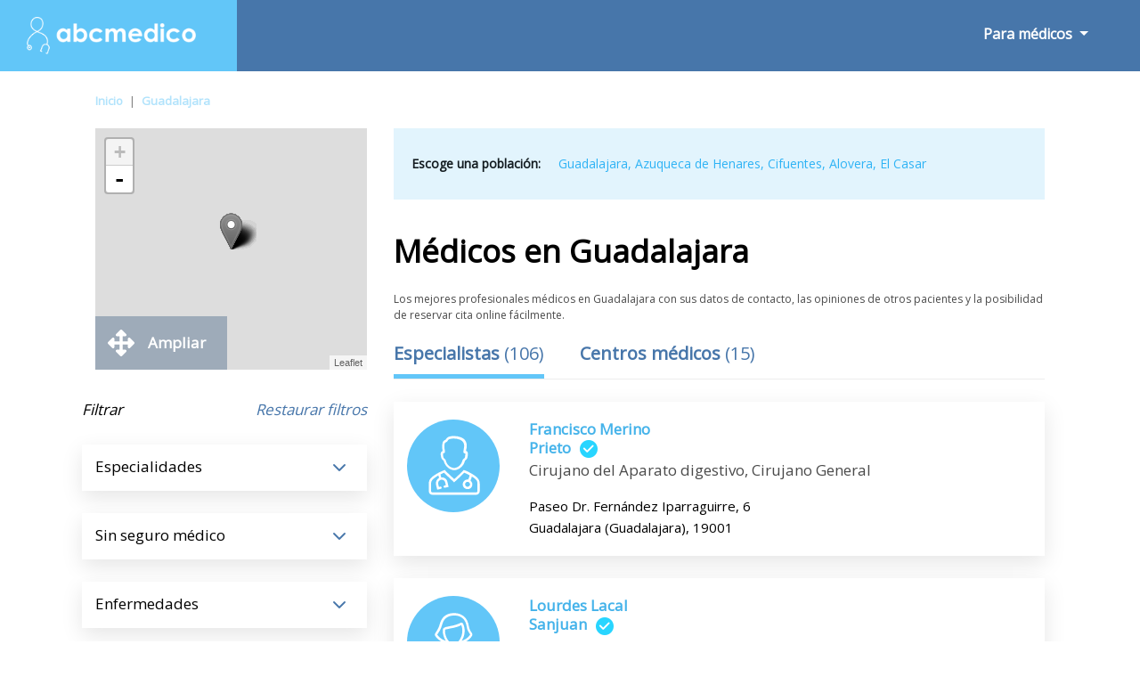

--- FILE ---
content_type: text/html; charset=UTF-8
request_url: https://www.abcmedico.es/m/guadalajara/
body_size: 14721
content:
<!doctype html><html lang="es"><head><meta charset="utf-8"><meta name="DC.Title" lang="es" content="Conozca a los profesionales médicos mas recomendados en Guadalajara - Abcmedico"><title>Conozca a los profesionales médicos mas recomendados en Guadalajara - Abcmedico</title><meta name="author" content="PulsoMed"><meta name="DC.Creator" lang="es" content="PulsoMed"><meta name="description" content="Te ofrecemos los mejores profesionales médicos en Guadalajara. Lee las opiniones de otros pacientes, consulta los horarios de atención y reserva tu cita online. ¡Es gratuito!"><link rel="canonical" href="https://www.abcmedico.es/m/guadalajara/" /><meta name="VW96.objecttype" content="Document"><meta name="distribution" content="global"><meta name="resource-type" content="document"><meta name="robots" content="all"><meta name="Revisit" content="7 days"><meta name="copyright" content="Copyright (c) 2026 Pulsomed, S.L." /><link rel="apple-touch-icon" sizes="57x57" href="/public/img/favico/apple-icon-57x57.png"><link rel="apple-touch-icon" sizes="60x60" href="/public/img/favico/apple-icon-60x60.png"><link rel="apple-touch-icon" sizes="72x72" href="/public/img/favico/apple-icon-72x72.png"><link rel="apple-touch-icon" sizes="76x76" href="/public/img/favico/apple-icon-76x76.png"><link rel="apple-touch-icon" sizes="114x114" href="/public/img/favico/apple-icon-114x114.png"><link rel="apple-touch-icon" sizes="120x120" href="/public/img/favico/apple-icon-120x120.png"><link rel="apple-touch-icon" sizes="144x144" href="/public/img/favico/apple-icon-144x144.png"><link rel="apple-touch-icon" sizes="152x152" href="/public/img/favico/apple-icon-152x152.png"><link rel="apple-touch-icon" sizes="180x180" href="/public/img/favico/apple-icon-180x180.png"><link rel="icon" type="image/png" sizes="192x192" href="/public/img/favico/android-icon-192x192.png"><link rel="icon" type="image/png" sizes="32x32" href="/public/img/favico/favicon-32x32.png"><link rel="icon" type="image/png" sizes="96x96" href="/public/img/favico/favicon-96x96.png"><link rel="icon" type="image/png" sizes="16x16" href="/public/img/favico/favicon-16x16.png"><link rel="manifest" href="/public/img/favico/manifest.json"><meta name="msapplication-TileColor" content="#ffffff"><meta name="msapplication-TileImage" content="/public/img/favico/ms-icon-144x144.png"><meta name="theme-color" content="#ffffff"><link rel="stylesheet" href="https://stackpath.bootstrapcdn.com/bootstrap/4.3.1/css/bootstrap.min.css"><script async src="https://code.jquery.com/jquery-3.4.0.min.js"></script><script async src="https://stackpath.bootstrapcdn.com/bootstrap/4.3.1/js/bootstrap.min.js"></script><link rel="stylesheet" href="/public/css/general.css"><meta name="viewport" content="width=device-width, height=device-height, user-scalable=no, initial-scale=1, maximum-scale=1, minimal-ui"><link rel="shortcut icon" media="screen" href="/public/img/favicon.ico"><script>function contadoresSumaActual(url,aseg) {	$.ajax({	url: "/model/listado/buzonConsultaContador.php",	type: "POST",	data: {URLListado:url,aseguradora:aseg},	beforeSend: function(){},	success: function(data){},	error: function(){} });}</script><script async src="https://pagead2.googlesyndication.com/pagead/js/adsbygoogle.js?client=ca-pub-9264366836033327" crossorigin="anonymous"></script><style>.fa {display:inline-block;font-size:inherit;text-rendering:auto;-webkit-font-smoothing:antialiased;-moz-osx-font-smoothing:grayscale}.fa-hospital {content:url("data:image/svg+xml;utf8,<svg xmlns='http://www.w3.org/2000/svg' fill='rgb(71, 118, 170)' width='15px' viewBox='0 0 448 512'><path d='M448 492v20H0v-20c0-6.627 5.373-12 12-12h20V120c0-13.255 10.745-24 24-24h88V24c0-13.255 10.745-24 24-24h112c13.255 0 24 10.745 24 24v72h88c13.255 0 24 10.745 24 24v360h20c6.627 0 12 5.373 12 12zM308 192h-40c-6.627 0-12 5.373-12 12v40c0 6.627 5.373 12 12 12h40c6.627 0 12-5.373 12-12v-40c0-6.627-5.373-12-12-12zm-168 64h40c6.627 0 12-5.373 12-12v-40c0-6.627-5.373-12-12-12h-40c-6.627 0-12 5.373-12 12v40c0 6.627 5.373 12 12 12zm104 128h-40c-6.627 0-12 5.373-12 12v84h64v-84c0-6.627-5.373-12-12-12zm64-96h-40c-6.627 0-12 5.373-12 12v40c0 6.627 5.373 12 12 12h40c6.627 0 12-5.373 12-12v-40c0-6.627-5.373-12-12-12zm-116 12c0-6.627-5.373-12-12-12h-40c-6.627 0-12 5.373-12 12v40c0 6.627 5.373 12 12 12h40c6.627 0 12-5.373 12-12v-40zM182 96h26v26a6 6 0 0 0 6 6h20a6 6 0 0 0 6-6V96h26a6 6 0 0 0 6-6V70a6 6 0 0 0-6-6h-26V38a6 6 0 0 0-6-6h-20a6 6 0 0 0-6 6v26h-26a6 6 0 0 0-6 6v20a6 6 0 0 0 6 6z'/></svg>");}.fa-hospitalW {content:url("data:image/svg+xml;utf8,<svg xmlns='http://www.w3.org/2000/svg' fill='rgb(255, 255, 255)' width='15px' viewBox='0 0 448 512'><path d='M448 492v20H0v-20c0-6.627 5.373-12 12-12h20V120c0-13.255 10.745-24 24-24h88V24c0-13.255 10.745-24 24-24h112c13.255 0 24 10.745 24 24v72h88c13.255 0 24 10.745 24 24v360h20c6.627 0 12 5.373 12 12zM308 192h-40c-6.627 0-12 5.373-12 12v40c0 6.627 5.373 12 12 12h40c6.627 0 12-5.373 12-12v-40c0-6.627-5.373-12-12-12zm-168 64h40c6.627 0 12-5.373 12-12v-40c0-6.627-5.373-12-12-12h-40c-6.627 0-12 5.373-12 12v40c0 6.627 5.373 12 12 12zm104 128h-40c-6.627 0-12 5.373-12 12v84h64v-84c0-6.627-5.373-12-12-12zm64-96h-40c-6.627 0-12 5.373-12 12v40c0 6.627 5.373 12 12 12h40c6.627 0 12-5.373 12-12v-40c0-6.627-5.373-12-12-12zm-116 12c0-6.627-5.373-12-12-12h-40c-6.627 0-12 5.373-12 12v40c0 6.627 5.373 12 12 12h40c6.627 0 12-5.373 12-12v-40zM182 96h26v26a6 6 0 0 0 6 6h20a6 6 0 0 0 6-6V96h26a6 6 0 0 0 6-6V70a6 6 0 0 0-6-6h-26V38a6 6 0 0 0-6-6h-20a6 6 0 0 0-6 6v26h-26a6 6 0 0 0-6 6v20a6 6 0 0 0 6 6z'/></svg>");}.fa-envelope {content:url("data:image/svg+xml;utf8,<svg xmlns='http://www.w3.org/2000/svg' fill='rgb(255, 255, 255)' width='17px' viewBox='0 0 512 512'><path d='M502.3 190.8c3.9-3.1 9.7-.2 9.7 4.7V400c0 26.5-21.5 48-48 48H48c-26.5 0-48-21.5-48-48V195.6c0-5 5.7-7.8 9.7-4.7 22.4 17.4 52.1 39.5 154.1 113.6 21.1 15.4 56.7 47.8 92.2 47.6 35.7.3 72-32.8 92.3-47.6 102-74.1 131.6-96.3 154-113.7zM256 320c23.2.4 56.6-29.2 73.4-41.4 132.7-96.3 142.8-104.7 173.4-128.7 5.8-4.5 9.2-11.5 9.2-18.9v-19c0-26.5-21.5-48-48-48H48C21.5 64 0 85.5 0 112v19c0 7.4 3.4 14.3 9.2 18.9 30.6 23.9 40.7 32.4 173.4 128.7 16.8 12.2 50.2 41.8 73.4 41.4z'/></svg>");}.fa-envelopeW {content:url("data:image/svg+xml;utf8,<svg xmlns='http://www.w3.org/2000/svg' fill='rgb(71, 118, 170)' width='17px' viewBox='0 0 512 512'><path d='M502.3 190.8c3.9-3.1 9.7-.2 9.7 4.7V400c0 26.5-21.5 48-48 48H48c-26.5 0-48-21.5-48-48V195.6c0-5 5.7-7.8 9.7-4.7 22.4 17.4 52.1 39.5 154.1 113.6 21.1 15.4 56.7 47.8 92.2 47.6 35.7.3 72-32.8 92.3-47.6 102-74.1 131.6-96.3 154-113.7zM256 320c23.2.4 56.6-29.2 73.4-41.4 132.7-96.3 142.8-104.7 173.4-128.7 5.8-4.5 9.2-11.5 9.2-18.9v-19c0-26.5-21.5-48-48-48H48C21.5 64 0 85.5 0 112v19c0 7.4 3.4 14.3 9.2 18.9 30.6 23.9 40.7 32.4 173.4 128.7 16.8 12.2 50.2 41.8 73.4 41.4z'/></svg>");}.fa-search {content:url("data:image/svg+xml;utf8,<svg xmlns='http://www.w3.org/2000/svg' viewBox='0 0 512 512' width='1em' fill='white' ><path d='M505 442.7L405.3 343c-4.5-4.5-10.6-7-17-7H372c27.6-35.3 44-79.7 44-128C416 93.1 322.9 0 208 0S0 93.1 0 208s93.1 208 208 208c48.3 0 92.7-16.4 128-44v16.3c0 6.4 2.5 12.5 7 17l99.7 99.7c9.4 9.4 24.6 9.4 33.9 0l28.3-28.3c9.4-9.4 9.4-24.6.1-34zM208 336c-70.7 0-128-57.2-128-128 0-70.7 57.2-128 128-128 70.7 0 128 57.2 128 128 0 70.7-57.2 128-128 128z'/></svg>");}.fa-searchB {content:url("data:image/svg+xml;utf8,<svg xmlns='http://www.w3.org/2000/svg' viewBox='0 0 512 512' width='37px' fill='rgb(71, 118, 170)' ><path d='M505 442.7L405.3 343c-4.5-4.5-10.6-7-17-7H372c27.6-35.3 44-79.7 44-128C416 93.1 322.9 0 208 0S0 93.1 0 208s93.1 208 208 208c48.3 0 92.7-16.4 128-44v16.3c0 6.4 2.5 12.5 7 17l99.7 99.7c9.4 9.4 24.6 9.4 33.9 0l28.3-28.3c9.4-9.4 9.4-24.6.1-34zM208 336c-70.7 0-128-57.2-128-128 0-70.7 57.2-128 128-128 70.7 0 128 57.2 128 128 0 70.7-57.2 128-128 128z'/></svg>");}.fa-info-circle {content:url("data:image/svg+xml;utf8,<svg xmlns='http://www.w3.org/2000/svg' viewBox='0 0 512 512' width='20px' fill='%23ffffff'><path d='M256 8C119.043 8 8 119.083 8 256c0 136.997 111.043 248 248 248s248-111.003 248-248C504 119.083 392.957 8 256 8zm0 110c23.196 0 42 18.804 42 42s-18.804 42-42 42-42-18.804-42-42 18.804-42 42-42zm56 254c0 6.627-5.373 12-12 12h-88c-6.627 0-12-5.373-12-12v-24c0-6.627 5.373-12 12-12h12v-64h-12c-6.627 0-12-5.373-12-12v-24c0-6.627 5.373-12 12-12h64c6.627 0 12 5.373 12 12v100h12c6.627 0 12 5.373 12 12v24z'/></svg>");}.fa-bars {content:url("data:image/svg+xml;utf8,<svg xmlns='http://www.w3.org/2000/svg' viewBox='0 0 448 512' width='23px' fill='%23ffffff'><path d='M16 132h416c8.837 0 16-7.163 16-16V76c0-8.837-7.163-16-16-16H16C7.163 60 0 67.163 0 76v40c0 8.837 7.163 16 16 16zm0 160h416c8.837 0 16-7.163 16-16v-40c0-8.837-7.163-16-16-16H16c-8.837 0-16 7.163-16 16v40c0 8.837 7.163 16 16 16zm0 160h416c8.837 0 16-7.163 16-16v-40c0-8.837-7.163-16-16-16H16c-8.837 0-16 7.163-16 16v40c0 8.837 7.163 16 16 16z'/></svg>");}.fa-list-alt{content:url("data:image/svg+xml;utf8,<svg xmlns='http://www.w3.org/2000/svg' viewBox='0 0 24 24' width='40px' fill='%234776aa'><path d='M19 11h-14v-2h14v2zm0 2h-14v2h14v-2zm0 4h-14v2h14v-2zm3-11v16h-20v-16h20zm2-6h-24v24h24v-24z'/></svg>");}.fa-starB{content:url("data:image/svg+xml;utf8,<svg xmlns='http://www.w3.org/2000/svg' viewBox='0 0 576 512' width='15px' fill='%234776aa'><path d='M259.3 17.8L194 150.2 47.9 171.5c-26.2 3.8-36.7 36.1-17.7 54.6l105.7 103-25 145.5c-4.5 26.3 23.2 46 46.4 33.7L288 439.6l130.7 68.7c23.2 12.2 50.9-7.4 46.4-33.7l-25-145.5 105.7-103c19-18.5 8.5-50.8-17.7-54.6L382 150.2 316.7 17.8c-11.7-23.6-45.6-23.9-57.4 0z'/></svg>");}.fa-starG{content:url("data:image/svg+xml;utf8,<svg xmlns='http://www.w3.org/2000/svg' viewBox='0 0 576 512' width='15px' fill='%239b9b9b'><path d='M259.3 17.8L194 150.2 47.9 171.5c-26.2 3.8-36.7 36.1-17.7 54.6l105.7 103-25 145.5c-4.5 26.3 23.2 46 46.4 33.7L288 439.6l130.7 68.7c23.2 12.2 50.9-7.4 46.4-33.7l-25-145.5 105.7-103c19-18.5 8.5-50.8-17.7-54.6L382 150.2 316.7 17.8c-11.7-23.6-45.6-23.9-57.4 0z'/></svg>");}.fa-arrow-right{content:url("data:image/svg+xml;utf8,<svg xmlns='http://www.w3.org/2000/svg' viewBox='0 0 448 512' width='11px' fill='%2347baf3'><path d='M190.5 66.9l22.2-22.2c9.4-9.4 24.6-9.4 33.9 0L441 239c9.4 9.4 9.4 24.6 0 33.9L246.6 467.3c-9.4 9.4-24.6 9.4-33.9 0l-22.2-22.2c-9.5-9.5-9.3-25 .4-34.3L311.4 296H24c-13.3 0-24-10.7-24-24v-32c0-13.3 10.7-24 24-24h287.4L190.9 101.2c-9.8-9.3-10-24.8-.4-34.3z'/></svg>");}.fa-times{content:url("data:image/svg+xml;utf8,<svg xmlns='http://www.w3.org/2000/svg' viewBox='0 0 352 512' width='16px' fill='%23000'><path d='M242.72 256l100.07-100.07c12.28-12.28 12.28-32.19 0-44.48l-22.24-22.24c-12.28-12.28-32.19-12.28-44.48 0L176 189.28 75.93 89.21c-12.28-12.28-32.19-12.28-44.48 0L9.21 111.45c-12.28 12.28-12.28 32.19 0 44.48L109.28 256 9.21 356.07c-12.28 12.28-12.28 32.19 0 44.48l22.24 22.24c12.28 12.28 32.2 12.28 44.48 0L176 322.72l100.07 100.07c12.28 12.28 32.2 12.28 44.48 0l22.24-22.24c12.28-12.28 12.28-32.19 0-44.48L242.72 256z'/></svg>");}.fa-arrows{content:url("data:image/svg+xml;utf8,<svg xmlns='http://www.w3.org/2000/svg' viewBox='0 0 512 512' width='30px' fill='%23fff'><path d='M352.201 425.775l-79.196 79.196c-9.373 9.373-24.568 9.373-33.941 0l-79.196-79.196c-15.119-15.119-4.411-40.971 16.971-40.97h51.162L228 284H127.196v51.162c0 21.382-25.851 32.09-40.971 16.971L7.029 272.937c-9.373-9.373-9.373-24.569 0-33.941L86.225 159.8c15.119-15.119 40.971-4.411 40.971 16.971V228H228V127.196h-51.23c-21.382 0-32.09-25.851-16.971-40.971l79.196-79.196c9.373-9.373 24.568-9.373 33.941 0l79.196 79.196c15.119 15.119 4.411 40.971-16.971 40.971h-51.162V228h100.804v-51.162c0-21.382 25.851-32.09 40.97-16.971l79.196 79.196c9.373 9.373 9.373 24.569 0 33.941L425.773 352.2c-15.119 15.119-40.971 4.411-40.97-16.971V284H284v100.804h51.23c21.382 0 32.09 25.851 16.971 40.971z'/></svg>");}.fa-heart {content:url("data:image/svg+xml;utf8,<svg xmlns='http://www.w3.org/2000/svg' viewBox='0 0 512 512' width='20px' fill='%23dbdbdb'><path d='M462.3 62.6C407.5 15.9 326 24.3 275.7 76.2L256 96.5l-19.7-20.3C186.1 24.3 104.5 15.9 49.7 62.6c-62.8 53.6-66.1 149.8-9.9 207.9l193.5 199.8c12.5 12.9 32.8 12.9 45.3 0l193.5-199.8c56.3-58.1 53-154.3-9.8-207.9z'/></svg>");}.fa-map{content:url("data:image/svg+xml;utf8,<svg xmlns='http://www.w3.org/2000/svg' viewBox='0 0 576 512' width='17px' fill='%23fff'><path d='M0 117.66v346.32c0 11.32 11.43 19.06 21.94 14.86L160 416V32L20.12 87.95A32.006 32.006 0 0 0 0 117.66zM192 416l192 64V96L192 32v384zM554.06 33.16L416 96v384l139.88-55.95A31.996 31.996 0 0 0 576 394.34V48.02c0-11.32-11.43-19.06-21.94-14.86z'/></svg>");}.fa-phone{content:url("data:image/svg+xml;utf8,<svg xmlns='http://www.w3.org/2000/svg' viewBox='0 0 512 512' width='14px' fill='%234776aa'><path d='M497.39 361.8l-112-48a24 24 0 0 0-28 6.9l-49.6 60.6A370.66 370.66 0 0 1 130.6 204.11l60.6-49.6a23.94 23.94 0 0 0 6.9-28l-48-112A24.16 24.16 0 0 0 122.6.61l-104 24A24 24 0 0 0 0 48c0 256.5 207.9 464 464 464a24 24 0 0 0 23.4-18.6l24-104a24.29 24.29 0 0 0-14.01-27.6z'/></svg>");}.fa-link{content:url("data:image/svg+xml;utf8,<svg xmlns='http://www.w3.org/2000/svg' viewBox='0 0 512 512' width='16px' fill='%234776aa'><path d='M326.612 185.391c59.747 59.809 58.927 155.698.36 214.59-.11.12-.24.25-.36.37l-67.2 67.2c-59.27 59.27-155.699 59.262-214.96 0-59.27-59.26-59.27-155.7 0-214.96l37.106-37.106c9.84-9.84 26.786-3.3 27.294 10.606.648 17.722 3.826 35.527 9.69 52.721 1.986 5.822.567 12.262-3.783 16.612l-13.087 13.087c-28.026 28.026-28.905 73.66-1.155 101.96 28.024 28.579 74.086 28.749 102.325.51l67.2-67.19c28.191-28.191 28.073-73.757 0-101.83-3.701-3.694-7.429-6.564-10.341-8.569a16.037 16.037 0 0 1-6.947-12.606c-.396-10.567 3.348-21.456 11.698-29.806l21.054-21.055c5.521-5.521 14.182-6.199 20.584-1.731a152.482 152.482 0 0 1 20.522 17.197zM467.547 44.449c-59.261-59.262-155.69-59.27-214.96 0l-67.2 67.2c-.12.12-.25.25-.36.37-58.566 58.892-59.387 154.781.36 214.59a152.454 152.454 0 0 0 20.521 17.196c6.402 4.468 15.064 3.789 20.584-1.731l21.054-21.055c8.35-8.35 12.094-19.239 11.698-29.806a16.037 16.037 0 0 0-6.947-12.606c-2.912-2.005-6.64-4.875-10.341-8.569-28.073-28.073-28.191-73.639 0-101.83l67.2-67.19c28.239-28.239 74.3-28.069 102.325.51 27.75 28.3 26.872 73.934-1.155 101.96l-13.087 13.087c-4.35 4.35-5.769 10.79-3.783 16.612 5.864 17.194 9.042 34.999 9.69 52.721.509 13.906 17.454 20.446 27.294 10.606l37.106-37.106c59.271-59.259 59.271-155.699.001-214.959z'/></svg>");}.fa-star{content:url("data:image/svg+xml;utf8,<svg xmlns='http://www.w3.org/2000/svg' viewBox='0 0 576 512' width='25px' fill='%234776aa'><path d='M259.3 17.8L194 150.2 47.9 171.5c-26.2 3.8-36.7 36.1-17.7 54.6l105.7 103-25 145.5c-4.5 26.3 23.2 46 46.4 33.7L288 439.6l130.7 68.7c23.2 12.2 50.9-7.4 46.4-33.7l-25-145.5 105.7-103c19-18.5 8.5-50.8-17.7-54.6L382 150.2 316.7 17.8c-11.7-23.6-45.6-23.9-57.4 0z'/></svg>");}.fa-star-o{content:url("data:image/svg+xml;utf8,<svg xmlns='http://www.w3.org/2000/svg' viewBox='0 0 24 24' width='25px' fill='%234776aa'><path d='M12 5.173l2.335 4.817 5.305.732-3.861 3.71.942 5.27-4.721-2.524-4.721 2.525.942-5.27-3.861-3.71 5.305-.733 2.335-4.817zm0-4.586l-3.668 7.568-8.332 1.151 6.064 5.828-1.48 8.279 7.416-3.967 7.416 3.966-1.48-8.279 6.064-5.827-8.332-1.15-3.668-7.569z'/></svg>");}.fa-whatsapp{content:url("data:image/svg+xml;utf8,<svg xmlns='http://www.w3.org/2000/svg' viewBox='0 0 448 512' width='15px' fill='%2325D366'><path d='M380.9 97.1C339 55.1 283.2 32 223.9 32c-122.4 0-222 99.6-222 222 0 39.1 10.2 77.3 29.6 111L0 480l117.7-30.9c32.4 17.7 68.9 27 106.1 27h.1c122.3 0 224.1-99.6 224.1-222 0-59.3-25.2-115-67.1-157zm-157 341.6c-33.2 0-65.7-8.9-94-25.7l-6.7-4-69.8 18.3L72 359.2l-4.4-7c-18.5-29.4-28.2-63.3-28.2-98.2 0-101.7 82.8-184.5 184.6-184.5 49.3 0 95.6 19.2 130.4 54.1 34.8 34.9 56.2 81.2 56.1 130.5 0 101.8-84.9 184.6-186.6 184.6zm101.2-138.2c-5.5-2.8-32.8-16.2-37.9-18-5.1-1.9-8.8-2.8-12.5 2.8-3.7 5.6-14.3 18-17.6 21.8-3.2 3.7-6.5 4.2-12 1.4-32.6-16.3-54-29.1-75.5-66-5.7-9.8 5.7-9.1 16.3-30.3 1.8-3.7.9-6.9-.5-9.7-1.4-2.8-12.5-30.1-17.1-41.2-4.5-10.8-9.1-9.3-12.5-9.5-3.2-.2-6.9-.2-10.6-.2-3.7 0-9.7 1.4-14.8 6.9-5.1 5.6-19.4 19-19.4 46.3 0 27.3 19.9 53.7 22.6 57.4 2.8 3.7 39.1 59.7 94.8 83.8 35.2 15.2 49 16.5 66.6 13.9 10.7-1.6 32.8-13.4 37.4-26.4 4.6-13 4.6-24.1 3.2-26.4-1.3-2.5-5-3.9-10.5-6.6z'/></svg>");}.fa-graduation-cap{content:url("data:image/svg+xml;utf8,<svg xmlns='http://www.w3.org/2000/svg' viewBox='0 0 640 512' width='19px' fill='%2345b3ea'><path d='M622.34 153.2L343.4 67.5c-15.2-4.67-31.6-4.67-46.79 0L17.66 153.2c-23.54 7.23-23.54 38.36 0 45.59l48.63 14.94c-10.67 13.19-17.23 29.28-17.88 46.9C38.78 266.15 32 276.11 32 288c0 10.78 5.68 19.85 13.86 25.65L20.33 428.53C18.11 438.52 25.71 448 35.94 448h56.11c10.24 0 17.84-9.48 15.62-19.47L82.14 313.65C90.32 307.85 96 298.78 96 288c0-11.57-6.47-21.25-15.66-26.87.76-15.02 8.44-28.3 20.69-36.72L296.6 284.5c9.06 2.78 26.44 6.25 46.79 0l278.95-85.7c23.55-7.24 23.55-38.36 0-45.6zM352.79 315.09c-28.53 8.76-52.84 3.92-65.59 0l-145.02-44.55L128 384c0 35.35 85.96 64 192 64s192-28.65 192-64l-14.18-113.47-145.03 44.56z'/></svg>");}.fa-user-md{content:url("data:image/svg+xml;utf8,<svg xmlns='http://www.w3.org/2000/svg' viewBox='0 0 448 512' width='11px' fill='%2345b3ea'><path d='M224 256c70.7 0 128-57.3 128-128S294.7 0 224 0 96 57.3 96 128s57.3 128 128 128zM104 424c0 13.3 10.7 24 24 24s24-10.7 24-24-10.7-24-24-24-24 10.7-24 24zm216-135.4v49c36.5 7.4 64 39.8 64 78.4v41.7c0 7.6-5.4 14.2-12.9 15.7l-32.2 6.4c-4.3.9-8.5-1.9-9.4-6.3l-3.1-15.7c-.9-4.3 1.9-8.6 6.3-9.4l19.3-3.9V416c0-62.8-96-65.1-96 1.9v26.7l19.3 3.9c4.3.9 7.1 5.1 6.3 9.4l-3.1 15.7c-.9 4.3-5.1 7.1-9.4 6.3l-31.2-4.2c-7.9-1.1-13.8-7.8-13.8-15.9V416c0-38.6 27.5-70.9 64-78.4v-45.2c-2.2.7-4.4 1.1-6.6 1.9-18 6.3-37.3 9.8-57.4 9.8s-39.4-3.5-57.4-9.8c-7.4-2.6-14.9-4.2-22.6-5.2v81.6c23.1 6.9 40 28.1 40 53.4 0 30.9-25.1 56-56 56s-56-25.1-56-56c0-25.3 16.9-46.5 40-53.4v-80.4C48.5 301 0 355.8 0 422.4v44.8C0 491.9 20.1 512 44.8 512h358.4c24.7 0 44.8-20.1 44.8-44.8v-44.8c0-72-56.8-130.3-128-133.8z'/></svg>");}.fa-university{content:url("data:image/svg+xml;utf8,<svg xmlns='http://www.w3.org/2000/svg' viewBox='0 0 512 512' width='17px' fill='%2345b3ea'><path d='M496 128v16a8 8 0 0 1-8 8h-24v12c0 6.627-5.373 12-12 12H60c-6.627 0-12-5.373-12-12v-12H24a8 8 0 0 1-8-8v-16a8 8 0 0 1 4.941-7.392l232-88a7.996 7.996 0 0 1 6.118 0l232 88A8 8 0 0 1 496 128zm-24 304H40c-13.255 0-24 10.745-24 24v16a8 8 0 0 0 8 8h464a8 8 0 0 0 8-8v-16c0-13.255-10.745-24-24-24zM96 192v192H60c-6.627 0-12 5.373-12 12v20h416v-20c0-6.627-5.373-12-12-12h-36V192h-64v192h-64V192h-64v192h-64V192H96z'/></svg>");}.fa-pencil-square-o{content:url("data:image/svg+xml;utf8,<svg xmlns='http://www.w3.org/2000/svg' viewBox='0 0 448 512' width='15px' fill='%2345b3ea'><path d='M400 480H48c-26.5 0-48-21.5-48-48V80c0-26.5 21.5-48 48-48h352c26.5 0 48 21.5 48 48v352c0 26.5-21.5 48-48 48zM238.1 177.9L102.4 313.6l-6.3 57.1c-.8 7.6 5.6 14.1 13.3 13.3l57.1-6.3L302.2 242c2.3-2.3 2.3-6.1 0-8.5L246.7 178c-2.5-2.4-6.3-2.4-8.6-.1zM345 165.1L314.9 135c-9.4-9.4-24.6-9.4-33.9 0l-23.1 23.1c-2.3 2.3-2.3 6.1 0 8.5l55.5 55.5c2.3 2.3 6.1 2.3 8.5 0L345 199c9.3-9.3 9.3-24.5 0-33.9z'/></svg>");}</style></head><body><nav class="navbar navbar-expand-lg navbar-light bg-light"><a class="navbar-brand" href="https://www.abcmedico.es/"><img class="imgLogoABC" src="/public/img/logo.png" alt="Logo ABCmedico" width="250" height="42"></a><div class="buttonNavBarMov"><button class="navbar-toggler" type="button" data-toggle="collapse" data-target="#navbarSupportedContent" aria-controls="navbarSupportedContent" aria-expanded="false" aria-label="Toggle navigation"><i class="fas fa-bars iconBarMov" style="font-weight: bold;"></i></button></div><div class="collapse navbar-collapse" id="navbarSupportedContent"><ul class="navbar-nav mr-auto navBarAutoRight"><li class="nav-item dropdown forMedicsNav"><a class="nav-link dropdown-toggle" href="#" id="navbarDropdown" role="button" data-toggle="dropdown" aria-haspopup="true" aria-expanded="false"> Para médicos </a><div class="dropdown-menu verMovilMenu" aria-labelledby="navbarDropdown"><a class="dropdown-item" href="https://www.abcmedico.es/perfil/">Inicia sesión</a><a class="dropdown-item" href="https://www.abcmedico.es/perfil/Registro/">Crear una cuenta</a></div></li><li class="nav-item dropdown forUserNav" style="display: none;"><a class="nav-link dropdown-toggle" href="#" id="navbarDropdown2" role="button" data-toggle="dropdown" aria-haspopup="true" aria-expanded="false"> Para usuarios </a><div class="dropdown-menu" aria-labelledby="navbarDropdown"><a class="dropdown-item" href="#">Inicia sesión</a><a class="dropdown-item" href="#">Crear una cuenta</a></div></li></ul></div></nav><div class="container-fluid"><div class="movilFiltCap d-block .d-sm-block .d-md-block d-lg-none d-xl-none"><div class="FiltButtonMovCap d-block .d-sm-block .d-md-block d-lg-none d-xl-none">Abrir filtros<img class="FiltrosOpenFiltCapMov FiltrosOpenFiltCapMov1" src="/public/img/dark.png" width="47px" height="32px"></div></div><div class="row"><div class="col-md-10 offset-md-1 BreadcrumbItem"><ul id="migas" class="migasItem"><li><a href="https://www.abcmedico.es/">Inicio</a></li><li><span class="barraMigasItem">|</span><a href="https://www.abcmedico.es/m/guadalajara/">Guadalajara</a></li></ul></div><div class="col-md-10 offset-md-1 ContenidoPrincipalListado"><div class="row"><div class="col-md-12 col-sm-12 col-xs-12 ColImgMapList"><div class="mapListaNew"><div id="mapList"></div></div><div class="mapListaNew2"><div id="mapList2"></div></div><span class="closeConsultaCita closeMapList closeMapListDes"><i class="fa fa-times ftimesListCe" ></i></span><span class="closeConsultaCita closeMapList closeMapList2"><i class="fa fa-times ftimesListCe" ></i></span><div class="d-none d-sm-none d-md-none d-lg-block buttonAmpliarMapItem buttonAmpliarMapItem0"></div><div class="popList" ></div><div class="d-none d-sm-none d-md-none d-lg-block buttonAmpliarMapItemText buttonAmpliarMapItemTextList"><i class="fa fa-arrows AmpliarMapItem AmpliarMapItem0"></i><span>Ampliar</span></div><div id='SUNMAVA'><div class='publiSun'><span class='publici'><script>function a(r){try{for(;r.parent&&r!==r.parent;)r=r.parent;return r}catch(r){return null}}var n=a(window);if(n&&n.document&&n.document.body){var s=document.createElement('script');s.src='https://static.sunmedia.tv/integrations/1cc12642-d127-423c-b797-d4c070ebcf6b/1cc12642-d127-423c-b797-d4c070ebcf6b.js',s.async=!0,n.document.body.appendChild(s)}</script></span></div></div><div class="filtrosCap"><div class="row rowRestFilt"><span class="filtraButtonText">Filtrar</span><span class="filtraButtonBut">Restaurar filtros</span></div><div class="row rowAsegFilt BuzGroupList oculto"><div class="col-12 columnaFiltrosIzList columnaFiltrosIzListBuz"><div class="FiltrosIzqNameSMBuz">Consulta física</div><img class="FiltrosIzqimgSMD FiltrosIzqimgSM4" src="/public/img/dark.png"></div><div class="NotShowList ListadoBuz"></div><input id="EspecialidadesListado" name="EspecialidadesListado" type="hidden" value="0"></div><div class="row rowAsegFilt EspesGroupList"><div class="col-12 columnaFiltrosIzList columnaFiltrosIzListEspes"><div class="FiltrosIzqNameSM">Especialidades</div><img class="FiltrosIzqimgSMD FiltrosIzqimgSM3" src="/public/img/dark.png"></div><div class="NotShowList ListadoEspecialidades"><span class="elementListFilter elementListFilterEspes" id="espes14" title="Alergólogo">Alergólogo (4)</span><span class="elementListFilter elementListFilterEspes" id="espes16" title="Análisis clinicos">Análisis clinicos (5)</span><span class="elementListFilter elementListFilterEspes" id="espes19" title="Anatomía patológica">Anatomía patológica (3)</span><span class="elementListFilter elementListFilterEspes" id="espes27" title="Anestesista">Anestesista (1)</span><span class="elementListFilter elementListFilterEspes" id="espes31" title="Aparato Digestivo">Aparato Digestivo (5)</span><span class="elementListFilter elementListFilterEspes" id="espes39" title="Cardiólogo">Cardiólogo (5)</span><span class="elementListFilter elementListFilterEspes" id="espes63" title="Cirugía Vascular">Cirugía Vascular (1)</span><span class="elementListFilter elementListFilterEspes" id="espes66" title="Cirujano Cardiovascular">Cirujano Cardiovascular (1)</span><span class="elementListFilter elementListFilterEspes" id="espes43" title="Cirujano del Aparato digestivo">Cirujano del Aparato digestivo (7)</span><span class="elementListFilter elementListFilterEspes" id="espes45" title="Cirujano Estético">Cirujano Estético (1)</span><span class="elementListFilter elementListFilterEspes" id="espes47" title="Cirujano General">Cirujano General (6)</span><span class="elementListFilter elementListFilterEspes" id="espes67" title="Cirujano Maxilofacial">Cirujano Maxilofacial (7)</span><span class="elementListFilter elementListFilterEspes" id="espes304" title="Cirujano oral">Cirujano oral (6)</span><span class="elementListFilter elementListFilterEspes" id="espes53" title="Cirujano Ortopédico">Cirujano Ortopédico (9)</span><span class="elementListFilter elementListFilterEspes" id="espes255" title="Cirujano Pediátrico">Cirujano Pediátrico (2)</span><span class="elementListFilter elementListFilterEspes" id="espes68" title="Cirujano Plástico">Cirujano Plástico (2)</span><span class="elementListFilter elementListFilterEspes" id="espes57" title="Cirujano Reparador">Cirujano Reparador (2)</span><span class="elementListFilter elementListFilterEspes" id="espes72" title="Cirujano Traumatológico">Cirujano Traumatológico (6)</span><span class="elementListFilter elementListFilterEspes" id="espes256" title="Densitometría">Densitometría (2)</span><span class="elementListFilter elementListFilterEspes" id="espes76" title="Dentista">Dentista (16)</span><span class="elementListFilter elementListFilterEspes" id="espes79" title="Dermatólogo">Dermatólogo (8)</span><span class="elementListFilter elementListFilterEspes" id="espes81" title="Dietética">Dietética (2)</span><span class="elementListFilter elementListFilterEspes" id="espes86" title="Endocrino">Endocrino (4)</span><span class="elementListFilter elementListFilterEspes" id="espes95" title="Estomatólogo">Estomatólogo (15)</span><span class="elementListFilter elementListFilterEspes" id="espes99" title="Fisioterapeuta">Fisioterapeuta (2)</span><span class="elementListFilter elementListFilterEspes" id="espes112" title="Ginecólogo">Ginecólogo (17)</span><span class="elementListFilter elementListFilterEspes" id="espes116" title="Hematólogo">Hematólogo (5)</span><span class="elementListFilter elementListFilterEspes" id="espes118" title="Hemoterapia">Hemoterapia (5)</span><span class="elementListFilter elementListFilterEspes" id="espes119" title="Hepatología">Hepatología (1)</span><span class="elementListFilter elementListFilterEspes" id="espes305" title="Implantología">Implantología (3)</span><span class="elementListFilter elementListFilterEspes" id="espes125" title="Inmunología">Inmunología (3)</span><span class="elementListFilter elementListFilterEspes" id="espes333" title="Medicina del dolor">Medicina del dolor (1)</span><span class="elementListFilter elementListFilterEspes" id="espes138" title="Medicina Física">Medicina Física (5)</span><span class="elementListFilter elementListFilterEspes" id="espes141" title="Medicina General">Medicina General (17)</span><span class="elementListFilter elementListFilterEspes" id="espes143" title="Medicina Interna">Medicina Interna (5)</span><span class="elementListFilter elementListFilterEspes" id="espes145" title="Medicina nuclear">Medicina nuclear (2)</span><span class="elementListFilter elementListFilterEspes" id="espes146" title="Medicina preventiva">Medicina preventiva (1)</span><span class="elementListFilter elementListFilterEspes" id="espes148" title="Medico del deporte">Medico del deporte (7)</span><span class="elementListFilter elementListFilterEspes" id="espes155" title="Nefrólogo">Nefrólogo (1)</span><span class="elementListFilter elementListFilterEspes" id="espes161" title="Neumólogo">Neumólogo (2)</span><span class="elementListFilter elementListFilterEspes" id="espes169" title="Neurólogo">Neurólogo (2)</span><span class="elementListFilter elementListFilterEspes" id="espes171" title="Nutrición">Nutrición (3)</span><span class="elementListFilter elementListFilterEspes" id="espes175" title="Obstetricia">Obstetricia (6)</span><span class="elementListFilter elementListFilterEspes" id="espes178" title="Odontólogo">Odontólogo (17)</span><span class="elementListFilter elementListFilterEspes" id="espes182" title="Oftalmólogo">Oftalmólogo (6)</span><span class="elementListFilter elementListFilterEspes" id="espes186" title="Oncólogo">Oncólogo (1)</span><span class="elementListFilter elementListFilterEspes" id="espes310" title="Ortodoncia">Ortodoncia (7)</span><span class="elementListFilter elementListFilterEspes" id="espes191" title="Otorrino">Otorrino (4)</span><span class="elementListFilter elementListFilterEspes" id="espes194" title="Pediatra">Pediatra (8)</span><span class="elementListFilter elementListFilterEspes" id="espes202" title="Podólogo">Podólogo (4)</span><span class="elementListFilter elementListFilterEspes" id="espes208" title="Psicólogo">Psicólogo (9)</span><span class="elementListFilter elementListFilterEspes" id="espes211" title="Psiquiatra">Psiquiatra (6)</span><span class="elementListFilter elementListFilterEspes" id="espes267" title="Puericultura">Puericultura (2)</span><span class="elementListFilter elementListFilterEspes" id="espes251" title="Radiodiagnóstico">Radiodiagnóstico (3)</span><span class="elementListFilter elementListFilterEspes" id="espes215" title="Radiólogo">Radiólogo (6)</span><span class="elementListFilter elementListFilterEspes" id="espes216" title="Rehabilitación">Rehabilitación (6)</span><span class="elementListFilter elementListFilterEspes" id="espes315" title="Resonancia Magnetica Nuclear">Resonancia Magnetica Nuclear (3)</span><span class="elementListFilter elementListFilterEspes" id="espes220" title="Reumatólogo">Reumatólogo (5)</span><span class="elementListFilter elementListFilterEspes" id="espes226" title="Traumatólogo">Traumatólogo (11)</span><span class="elementListFilter elementListFilterEspes" id="espes230" title="Urólogo">Urólogo (5)</span></div><input id="EspecialidadesListado" name="EspecialidadesListado" type="hidden" value="0"></div><div class="row rowAsegFilt ZonasGroupList oculto"><div class="col-12 columnaFiltrosIzList columnaFiltrosIzListZonas"><div class="FiltrosIzqNameSM">Zonas</div><img class="FiltrosIzqimgSMD FiltrosIzqimgSMD4" src="/public/img/dark.png"></div><div class="NotShowList ListadoZonas"></div><input id="ZonasListado" name="ZonasListado" type="hidden" value="0"></div><div class="row rowAsegFilt AseguradorasGroupList"><div class="col-12 columnaFiltrosIzList columnaFiltrosIzListAseg"><div class="FiltrosIzqNameSM FiltrosIzqNameSMAseg">Sin seguro médico</div><img class="FiltrosIzqimgSMD FiltrosIzqimgSMD1" src="/public/img/dark.png"></div><div class="NotShowList ListadoAseguradoras"><span class="elementListFilter elementListFilterAseg" id="aseg2" title="Adeslas Segurcaixa">Adeslas Segurcaixa (1)</span><span class="elementListFilter elementListFilterAseg" id="aseg7" title="Aegon Salud">Aegon Salud (1)</span><span class="elementListFilter elementListFilterAseg" id="aseg44" title="Aliança">Aliança (1)</span><span class="elementListFilter elementListFilterAseg" id="aseg52" title="Allianz">Allianz (1)</span><span class="elementListFilter elementListFilterAseg" id="aseg51" title="Antares">Antares (1)</span><span class="elementListFilter elementListFilterAseg" id="aseg50" title="Asefa Salud">Asefa Salud (1)</span><span class="elementListFilter elementListFilterAseg" id="aseg4" title="Asisa">Asisa (23)</span><span class="elementListFilter elementListFilterAseg" id="aseg16" title="Axa Salud">Axa Salud (5)</span><span class="elementListFilter elementListFilterAseg" id="aseg20" title="Caser">Caser (2)</span><span class="elementListFilter elementListFilterAseg" id="aseg21" title="Cigna Salud">Cigna Salud (1)</span><span class="elementListFilter elementListFilterAseg" id="aseg5" title="DKV Seguros">DKV Seguros (1)</span><span class="elementListFilter elementListFilterAseg" id="aseg32" title="HNA Hermandad de Arquitectos Sup.">HNA Hermandad de Arquitectos Sup. (1)</span><span class="elementListFilter elementListFilterAseg" id="aseg3" title="Mapfre">Mapfre (7)</span><span class="elementListFilter elementListFilterAseg" id="aseg28" title="MediFiatc">MediFiatc (4)</span><span class="elementListFilter elementListFilterAseg" id="aseg1" title="Sanitas">Sanitas (29)</span></div><input id="AseguradoraListado" name="AseguradoraListado" type="hidden" value="0"></div><div class="row rowAsegFilt EnfesGroupList"><div class="col-12 columnaFiltrosIzList columnaFiltrosIzListEnfes"><div class="FiltrosIzqNameSM FiltrosIzqNameSMEnfes">Enfermedades</div><img class="FiltrosIzqimgSMD FiltrosIzqimgSM2" src="/public/img/dark.png"></div><div class="NotShowList ListadoEnfermedades"><span class="elementListFilter elementListFilterEnfes" id="enfe36" title="Anticonceptivos">Anticonceptivos (1)</span><span class="elementListFilter elementListFilterEnfes" id="enfe66" title="Cáncer">Cáncer (2)</span><span class="elementListFilter elementListFilterEnfes" id="enfe315" title="Enfermedades de la piel">Enfermedades de la piel (1)</span><span class="elementListFilter elementListFilterEnfes" id="enfe170" title="Enfermedades del anciano">Enfermedades del anciano (1)</span><span class="elementListFilter elementListFilterEnfes" id="enfe1103" title="Intervenciones y procedimientos">Intervenciones y procedimientos (1)</span><span class="elementListFilter elementListFilterEnfes" id="enfe331" title="Pruebas diagnósticas">Pruebas diagnósticas (2)</span><span class="elementListFilter elementListFilterEnfes" id="enfe349" title="Salud en el hombre">Salud en el hombre (1)</span></div><input id="EnfermedadesListado" name="EnfermedadesListado" type="hidden" value="0"></div></div></div><div class="col-md-12 col-sm-12 col-xs-12 ColListadoMedicCliList"><div class="col-md-10 offset-md-1 BreadcrumbItemMov"></div><div class="row rowCuaZulZona d-none d-sm-none d-md-none d-lg-block"><span class="selectCityList">Escoge una población:</span><div class="ListadoCityList"><a href='https://www.abcmedico.es/m/guadalajara/'>Guadalajara</a>, <a href='https://www.abcmedico.es/m/azuqueca-de-henares/'>Azuqueca de Henares</a>, <a href='https://www.abcmedico.es/m/cifuentes/'>Cifuentes</a>, <a href='https://www.abcmedico.es/m/alovera/'>Alovera</a>, <a href='https://www.abcmedico.es/m/el-casar/'>El Casar</a></div></div><div class="row rowTittlePage"><h1 class="titlePageActualList"><span class="EspePageActual">Médicos</span> en <span class="ZonaPageActual">Guadalajara</span></h1><span class="subFiltrosTitle">Filtrado por: <span class="subFiltrosTitleEnfe"></span><span class="subFiltrosTitleAseg"></span><span class="subFiltrosTitleBuz"></span></span></div><div class="row"><span style="color: #4a4a4a;margin-left: 30px;margin-top: 20px;font-size: 12px;">Los mejores profesionales médicos en Guadalajara con sus datos de contacto, las opiniones de otros pacientes y la posibilidad de reservar cita online fácilmente.</span></div><div class="row rowFiltraXEspeOrCenMed"><span class="EspeciListaNumFilt EspeciListaNumFiltAc FiltradoListaActual">Especialistas <span class="nuMEspesCentMed">(<span class="nuMEspesCentMedEspeci">106</span>)</span></span><span class="CenMedListaNumFilt CenMedListaNumFiltAc">Centros médicos <span class="nuMEspesCentMed">(<span class="nuMEspesCentMedClin">15</span>)</span></span></div><div id="pagination-result"><input type="hidden" name="rowcount" id="rowcount" /><a class="LinkMedicActualList" href="https://www.abcmedico.es/medico-francisco-merino-prieto-6282"><div class="row rowGeneralMedicLista"><div class="col-3 col-sm-3 col-md-2 MedicFotoItem MedicFotoLista"><img class="ImgPerfilMedicItem ImgPerfilMedicItemGen" src="/public/img/Icono_Chico.svg"></div><div class="col-9 col-sm-9 col-md-10 MedicBasicInfoItem"><div class="row"><div class="col-12 col-sm-12 col-md-12 MedicNameItem MedicNameLista">Francisco Merino <span class='verificadoListoName'> Prieto<img class="ImgValidadoMedicItem" src="/public/img/validado2.png" alt="Datos verificados" title="Datos verificados"></span></div><div class="col-2 col-sm-2 col-md-2 MedicHeartItem"><i class="fa fa-heart likeThisMedicItem likeThisMedicLista"></i></div></div><div class="row"><div class="col-12 col-sm-12 col-md-12 MedicEspecialidadItem MedicEspecialidadLista">Cirujano del Aparato digestivo, Cirujano General</div></div><div class="DireccionListadoMedic">Paseo Dr. Fernández Iparraguirre, 6 <div class="secondLineDirecList">Guadalajara (Guadalajara), 19001</div></div></div></div></a><a class="LinkMedicActualList" href="https://www.abcmedico.es/medico-lourdes-lacal-sanjuan-6885"><div class="row rowGeneralMedicLista"><div class="col-3 col-sm-3 col-md-2 MedicFotoItem MedicFotoLista"><img class="ImgPerfilMedicItem ImgPerfilMedicItemGen" src="/public/img/Icono_Chica.svg"></div><div class="col-9 col-sm-9 col-md-10 MedicBasicInfoItem"><div class="row"><div class="col-12 col-sm-12 col-md-12 MedicNameItem MedicNameLista">Lourdes Lacal <span class='verificadoListoName'> Sanjuan<img class="ImgValidadoMedicItem" src="/public/img/validado2.png" alt="Datos verificados" title="Datos verificados"></span></div><div class="col-2 col-sm-2 col-md-2 MedicHeartItem"><i class="fa fa-heart likeThisMedicItem likeThisMedicLista"></i></div></div><div class="row"><div class="col-12 col-sm-12 col-md-12 MedicEspecialidadItem MedicEspecialidadLista">Cardiólogo</div></div><div class="DireccionListadoMedic">Paseo Dr. Fernández Iparraguirre, 6 <div class="secondLineDirecList">Guadalajara (Guadalajara), 19001</div></div></div></div></a><a class="LinkMedicActualList" href="https://www.abcmedico.es/medico-consuelo-sanchez-herreros-8585"><div class="row rowGeneralMedicLista"><div class="col-3 col-sm-3 col-md-2 MedicFotoItem MedicFotoLista"><img class="ImgPerfilMedicItem ImgPerfilMedicItemGen" src="/public/img/Icono_Chica.svg"></div><div class="col-9 col-sm-9 col-md-10 MedicBasicInfoItem"><div class="row"><div class="col-12 col-sm-12 col-md-12 MedicNameItem MedicNameLista">Consuelo Sánchez <span class='verificadoListoName'> Herreros<img class="ImgValidadoMedicItem" src="/public/img/validado2.png" alt="Datos verificados" title="Datos verificados"></span></div><div class="col-2 col-sm-2 col-md-2 MedicHeartItem"><i class="fa fa-heart likeThisMedicItem likeThisMedicLista"></i></div></div><div class="row"><div class="col-12 col-sm-12 col-md-12 MedicEspecialidadItem MedicEspecialidadLista">Dermatólogo</div></div><div class="DireccionListadoMedic">Paseo Dr. Fernández Iparraguirre, 6 <div class="secondLineDirecList">Guadalajara (Guadalajara), 19001</div></div></div></div></a><a class="LinkMedicActualList" href="https://www.abcmedico.es/medico-maria-luisa-bris-ochaita-12582"><div class="row rowGeneralMedicLista"><div class="col-3 col-sm-3 col-md-2 MedicFotoItem MedicFotoLista"><img class="ImgPerfilMedicItem ImgPerfilMedicItemGen" src="/public/img/Icono_Chica.svg"></div><div class="col-9 col-sm-9 col-md-10 MedicBasicInfoItem"><div class="row"><div class="col-12 col-sm-12 col-md-12 MedicNameItem MedicNameLista">María Luisa Bris <span class='verificadoListoName'> Ochaita<img class="ImgValidadoMedicItem" src="/public/img/validado2.png" alt="Datos verificados" title="Datos verificados"></span></div><div class="col-2 col-sm-2 col-md-2 MedicHeartItem"><i class="fa fa-heart likeThisMedicItem likeThisMedicLista"></i></div></div><div class="row"><div class="col-12 col-sm-12 col-md-12 MedicEspecialidadItem MedicEspecialidadLista">Reumatólogo</div></div><div class="DireccionListadoMedic">Paseo Dr. Fernández Iparraguirre, 6 <div class="secondLineDirecList">Guadalajara (Guadalajara), 19001</div></div></div></div></a><a class="LinkMedicActualList" href="https://www.abcmedico.es/medico-rafael-del-prado-trallero-12583"><div class="row rowGeneralMedicLista"><div class="col-3 col-sm-3 col-md-2 MedicFotoItem MedicFotoLista"><img class="ImgPerfilMedicItem ImgPerfilMedicItemGen" src="/public/img/Icono_Chico.svg"></div><div class="col-9 col-sm-9 col-md-10 MedicBasicInfoItem"><div class="row"><div class="col-12 col-sm-12 col-md-12 MedicNameItem MedicNameLista">Rafael Del Prado <span class='verificadoListoName'> Trallero<img class="ImgValidadoMedicItem" src="/public/img/validado2.png" alt="Datos verificados" title="Datos verificados"></span></div><div class="col-2 col-sm-2 col-md-2 MedicHeartItem"><i class="fa fa-heart likeThisMedicItem likeThisMedicLista"></i></div></div><div class="row"><div class="col-12 col-sm-12 col-md-12 MedicEspecialidadItem MedicEspecialidadLista">Medicina General</div></div><div class="DireccionListadoMedic">Paseo Dr. Fernández Iparraguirre, 6 <div class="secondLineDirecList">Guadalajara (Guadalajara), 19001</div></div></div></div></a><div style='margin-left: 15px;width: 100%;'></div><a class="LinkMedicActualList" href="https://www.abcmedico.es/medico-manuel-lopez-munoz-12585"><div class="row rowGeneralMedicLista"><div class="col-3 col-sm-3 col-md-2 MedicFotoItem MedicFotoLista"><img class="ImgPerfilMedicItem ImgPerfilMedicItemGen" src="/public/img/Icono_Chico.svg"></div><div class="col-9 col-sm-9 col-md-10 MedicBasicInfoItem"><div class="row"><div class="col-12 col-sm-12 col-md-12 MedicNameItem MedicNameLista">Manuel López <span class='verificadoListoName'> Muñoz<img class="ImgValidadoMedicItem" src="/public/img/validado2.png" alt="Datos verificados" title="Datos verificados"></span></div><div class="col-2 col-sm-2 col-md-2 MedicHeartItem"><i class="fa fa-heart likeThisMedicItem likeThisMedicLista"></i></div></div><div class="row"><div class="col-12 col-sm-12 col-md-12 MedicEspecialidadItem MedicEspecialidadLista">Medicina General</div></div><div class="DireccionListadoMedic">Paseo Dr. Fernández Iparraguirre, 6 <div class="secondLineDirecList">Guadalajara (Guadalajara), 19001</div></div></div></div></a><a class="LinkMedicActualList" href="https://www.abcmedico.es/medico-ana-sanchez-dominguez-12589"><div class="row rowGeneralMedicLista"><div class="col-3 col-sm-3 col-md-2 MedicFotoItem MedicFotoLista"><img class="ImgPerfilMedicItem ImgPerfilMedicItemGen" src="/public/img/Icono_Chica.svg"></div><div class="col-9 col-sm-9 col-md-10 MedicBasicInfoItem"><div class="row"><div class="col-12 col-sm-12 col-md-12 MedicNameItem MedicNameLista">Ana Sánchez <span class='verificadoListoName'> Dominguez<img class="ImgValidadoMedicItem" src="/public/img/validado2.png" alt="Datos verificados" title="Datos verificados"></span></div><div class="col-2 col-sm-2 col-md-2 MedicHeartItem"><i class="fa fa-heart likeThisMedicItem likeThisMedicLista"></i></div></div><div class="row"><div class="col-12 col-sm-12 col-md-12 MedicEspecialidadItem MedicEspecialidadLista">Medicina General</div></div><div class="DireccionListadoMedic">Paseo Dr. Fernández Iparraguirre, 6 <div class="secondLineDirecList">Guadalajara (Guadalajara), 19001</div></div></div></div></a><a class="LinkMedicActualList" href="https://www.abcmedico.es/medico-antonio-roman-jasanada-14794"><div class="row rowGeneralMedicLista"><div class="col-3 col-sm-3 col-md-2 MedicFotoItem MedicFotoLista"><img class="ImgPerfilMedicItem ImgPerfilMedicItemGen" src="/public/img/Icono_Chico.svg"></div><div class="col-9 col-sm-9 col-md-10 MedicBasicInfoItem"><div class="row"><div class="col-12 col-sm-12 col-md-12 MedicNameItem MedicNameLista">Antonio Roman <span class='verificadoListoName'> Jasanada<img class="ImgValidadoMedicItem" src="/public/img/validado2.png" alt="Datos verificados" title="Datos verificados"></span></div><div class="col-2 col-sm-2 col-md-2 MedicHeartItem"><i class="fa fa-heart likeThisMedicItem likeThisMedicLista"></i></div></div><div class="row"><div class="col-12 col-sm-12 col-md-12 MedicEspecialidadItem MedicEspecialidadLista">Medicina Interna</div></div><div class="DireccionListadoMedic">Paseo Dr. Fernández Iparraguirre, 6 <div class="secondLineDirecList">Guadalajara (Guadalajara), 19001</div></div></div></div></a><a class="LinkMedicActualList" href="https://www.abcmedico.es/medico-m-angeles-calleja-garcia-15995"><div class="row rowGeneralMedicLista"><div class="col-3 col-sm-3 col-md-2 MedicFotoItem MedicFotoLista"><img class="ImgPerfilMedicItem ImgPerfilMedicItemGen" src="/public/img/Icono_Chica.svg"></div><div class="col-9 col-sm-9 col-md-10 MedicBasicInfoItem"><div class="row"><div class="col-12 col-sm-12 col-md-12 MedicNameItem MedicNameLista">M. Ángeles Calleja <span class='verificadoListoName'> García<img class="ImgValidadoMedicItem" src="/public/img/validado2.png" alt="Datos verificados" title="Datos verificados"></span></div><div class="col-2 col-sm-2 col-md-2 MedicHeartItem"><i class="fa fa-heart likeThisMedicItem likeThisMedicLista"></i></div></div><div class="row"><div class="col-12 col-sm-12 col-md-12 MedicEspecialidadItem MedicEspecialidadLista">Ginecólogo, Obstetricia</div></div><div class="DireccionListadoMedic">Paseo Dr. Fernández Iparraguirre, 6 <div class="secondLineDirecList">Guadalajara (Guadalajara), 19001</div></div></div></div></a><a class="LinkMedicActualList" href="https://www.abcmedico.es/medico-pablo-mena-de-pinies-15997"><div class="row rowGeneralMedicLista"><div class="col-3 col-sm-3 col-md-2 MedicFotoItem MedicFotoLista"><img class="ImgPerfilMedicItem ImgPerfilMedicItemGen" src="/public/img/Icono_Chico.svg"></div><div class="col-9 col-sm-9 col-md-10 MedicBasicInfoItem"><div class="row"><div class="col-12 col-sm-12 col-md-12 MedicNameItem MedicNameLista">Pablo Mena De <span class='verificadoListoName'> Pinies<img class="ImgValidadoMedicItem" src="/public/img/validado2.png" alt="Datos verificados" title="Datos verificados"></span></div><div class="col-2 col-sm-2 col-md-2 MedicHeartItem"><i class="fa fa-heart likeThisMedicItem likeThisMedicLista"></i></div></div><div class="row"><div class="col-12 col-sm-12 col-md-12 MedicEspecialidadItem MedicEspecialidadLista">Ginecólogo, Obstetricia</div></div><div class="DireccionListadoMedic">Paseo Dr. Fernández Iparraguirre, 6 <div class="secondLineDirecList">Guadalajara (Guadalajara), 19001</div></div></div></div></a><div id="pagination"><span class="link first disabled">&#8810;</span><span class="link disabled">&#60;</span><span id=1 class="link current">1</span><a class="link" onclick="cargarLista('/model/listado/cargarLista.php?page=2','Especialista','0')" >2</a><a class="link" onclick="cargarLista('/model/listado/cargarLista.php?page=3','Especialista','0')" >3</a><span class="dot">...</span><a class="link" onclick="cargarLista('/model/listado/cargarLista.php?page=11','Especialista','0')" >11</a><a class="link" onclick="cargarLista('/model/listado/cargarLista.php?page=2','Especialista','0')" >></a><a class="link" onclick="cargarLista('/model/listado/cargarLista.php?page=11','Especialista','0')" >&#8811;</a></div></div></div></div></div></div></div><div class="buttonMapMov d-block .d-sm-block .d-md-block d-lg-none d-xl-none"><span class="MapTextMov">Mapa<i class="fa fa-map"></i></span></div><script>function detectmob() { if( navigator.userAgent.match(/Android/i) || navigator.userAgent.match(/webOS/i) || navigator.userAgent.match(/iPhone/i) || navigator.userAgent.match(/iPad/i) || navigator.userAgent.match(/iPod/i) || navigator.userAgent.match(/BlackBerry/i) || navigator.userAgent.match(/Windows Phone/i) ){ return true; } else { return false; }}	if(detectmob()){	$('.BreadcrumbItem').contents().appendTo('.BreadcrumbItemMov');}	function cargarLista(url,tipoEspe,buzon) { cerrarFiltros(); $("html, body").animate({ scrollTop: 0 }, 1000);	$.ajax({	url: url,	type: "GET",	data: {rowcount:$("#rowcount").val(),"pagination_setting":$("#pagination-setting").val(),"variable1":"guadalajara","variable2":"","TipoEspe":tipoEspe,"BuzonAct":buzon,"FiltroAseg":$("#AseguradoraListado").val(),"FiltroEnfes":$("#EnfermedadesListado").val(),"FiltrosEspes":$("#EspecialidadesListado").val(),"FiltroZonas":$("#ZonasListado").val(),"carInicial":"1"},	beforeSend: function(){$("#overlay").show();},	success: function(data){	var result = $.parseJSON(data);	if(result[5]=="0" && result[6]=="0"){	window.location.replace("/404.php");	}	$("#pagination-result").html(result[0]);	if(result[1]=="0"){	$(".AseguradorasGroupList").css("display","none");	}	else{	$(".ListadoAseguradoras").html(result[1]);	$(".AseguradorasGroupList").css("display","block");	}	if(result[2]=="0"){	$(".EspesGroupList").css("display","none");	}	else{	$(".ListadoEspecialidades").html(result[2]);	$(".EspesGroupList").css("display","block");	}	if(result[3]=="0"){	$(".EnfesGroupList").css("display","none");	}	else if(result[3]=="..."){	$(".columnaFiltrosIzListEnfes").off('click');	$(".FiltrosIzqimgSM2").css("display","none");	}	else{	$(".ListadoEnfermedades").html(result[3]);	$(".EnfesGroupList").css("display","block");	}	if(result[4]=="0"){	$(".ZonasGroupList").css("display","none");	}	else{	$(".ListadoZonas").html(result[4]);	$(".ZonasGroupList").css("display","block");	}	$(".nuMEspesCentMedEspeci").html(result[5]);	if(result[5]=="0" && tipoEspe=="Especialista"){	$('.CenMedListaNumFiltAc')[0].click ();	$(".EspeciListaNumFilt").removeClass("EspeciListaNumFiltAc");	$(".EspeciListaNumFilt").css("cursor","default");	}	$(".nuMEspesCentMedClin").html(result[6]);	if(result[6]=="0"){	$(".CenMedListaNumFilt").removeClass("CenMedListaNumFiltAc");	$(".CenMedListaNumFilt").css("cursor","default");	}	else{	$(".CenMedListaNumFilt").addClass("CenMedListaNumFiltAc");	$(".CenMedListaNumFilt").css("cursor","pointer");	}	$(".EspePageActual").html(result[7]);	$(".ZonaPageActual").html(result[8]);	reloadMarkers(result[9]);	$(".ListadoCityList").html(result[10]);	$(".ListadoBuz").html(result[11]);	setInterval(function() {$("#overlay").hide(); },1000);	},	error: function()	{}});}	var myScript = document.createElement('script');	myScript.src = 'https://code.jquery.com/jquery-3.4.0.min.js';	myScript.onload = function() {	$(document).on('DOMSubtreeModified', ".FiltrosIzqNameSMAseg", function() {	if($(".FiltrosIzqNameSMAseg").text()!="" && $(".FiltrosIzqNameSMAseg").text()!="Sin seguro médico"){	$(".columnaFiltrosIzListAseg").off('click');	$(".FiltrosIzqimgSMD1").css("display","none");	if($(".subFiltrosTitleBuz").text()=="Consulta telemática "){	$(".subFiltrosTitleAseg").text($(".FiltrosIzqNameSMAseg").text()+", ");	}	else if($(".subFiltrosTitleEnfe").text()==""){	$(".subFiltrosTitleAseg").text($(".FiltrosIzqNameSMAseg").text());	}	else{	$(".subFiltrosTitleAseg").text(", "+$(".FiltrosIzqNameSMAseg").text());	}	$(".subFiltrosTitle").css("display","block");	}});	$(document).on('DOMSubtreeModified', ".FiltrosIzqNameSMEnfes", function() {	if($(".FiltrosIzqNameSMEnfes").text()!="" && $(".FiltrosIzqNameSMEnfes").text()!="Enfermedades"){	if($(".subFiltrosTitleAseg").text()=="" && $(".subFiltrosTitleBuz").text()==""){	$(".subFiltrosTitleEnfe").text($(".FiltrosIzqNameSMEnfes").text()+" ");	}	else{	$(".subFiltrosTitleEnfe").text($(".FiltrosIzqNameSMEnfes").text()+", ");	}	$(".subFiltrosTitle").css("display","block");	}});	$(document).on('DOMSubtreeModified', ".FiltrosIzqNameSMBuz", function() {	if($(".FiltrosIzqNameSMBuz").text()!="Consulta física"){	if($(".subFiltrosTitleAseg").text()=="" && $(".subFiltrosTitleEnfe").text()==""){	$(".subFiltrosTitleBuz").text("Consulta telemática ");	}	else{	$(".subFiltrosTitleBuz").text(", Consulta telemática ");	}	$(".subFiltrosTitle").css("display","block");	}});	$( ".filtraButtonBut" ).click(function() {	$('#AseguradoraListado').val("0");	$('#EnfermedadesListado').val("0");	$('#EspecialidadesListado').val("0");	$('#ZonasListado').val("0");	$(".FiltrosIzqimgSM4").css("display","block");	$(".FiltrosIzqNameSMBuz").html("Consulta física");	$(".ListadoBuz").css("display","none");	$(".columnaFiltrosIzListBuz").on('click', activaFiltroBuzon);	cerrarFiltros();	$(".columnaFiltrosIzListAseg").off('click');	$( ".columnaFiltrosIzListAseg").on('click', activaFiltroAseguradoras);	$(".columnaFiltrosIzListEnfes").off('click');	$( ".columnaFiltrosIzListEnfes").on('click', activaFiltroEnfes);	$(".FiltrosIzqimgSMD1").css("display","inline-block");	$(".FiltrosIzqimgSM2").css("display","inline-block");	$(".subFiltrosTitleAseg").text("");	$(".subFiltrosTitleEnfe").text("");	$(".subFiltrosTitle").css("display","none");	$( ".ListadoAseguradoras" ).hide();	$(".FiltrosIzqNameSMAseg").html("Sin seguro médico");	$(".FiltrosIzqNameSMEnfes").html("Enfermedades");	$(".LastFiltersAseg").remove();	$(".LastFiltersEnfe").remove();	$(".LastFiltersEnfe").remove();	cargarLista("/model/listado/cargarLista.php","Especialista","0");	$(".CenMedListaNumFiltAc").removeClass("FiltradoListaActual");	$(".EspeciListaNumFiltAc").addClass("FiltradoListaActual");	$(".EspeciListaNumFilt").css("cursor","pointer");	$(".EspeciListaNumFilt").addClass("EspeciListaNumFiltAc");	$(".EspeciListaNumFilt").addClass("FiltradoListaActual");});	var activaFiltroAseguradoras = function(e){	$( ".ListadoAseguradoras" ).toggle();	$(".FiltrosIzqimgSMD1").toggleClass('flip');};	var activaFiltroBuzon = function(e){	$( ".ListadoBuz" ).toggle();	$(".FiltrosIzqimgSM4").toggleClass('flip');};	var activaFiltroEnfes = function(e){	$( ".ListadoEnfermedades" ).toggle(); $(".FiltrosIzqimgSM2").toggleClass('flip');};	$( ".columnaFiltrosIzListAseg").on('click', activaFiltroAseguradoras);	$( ".columnaFiltrosIzListEnfes").on('click', activaFiltroEnfes);	$( ".columnaFiltrosIzListEspes" ).click(function() { $( ".ListadoEspecialidades" ).toggle(); $(".FiltrosIzqimgSM3").toggleClass('flip');});	$( ".columnaFiltrosIzListBuz" ).click(function() { $( ".ListadoBuz" ).toggle(); $(".FiltrosIzqimgSM4").toggleClass('flip');});	$( ".columnaFiltrosIzListZonas" ).click(function() { $( ".ListadoZonas" ).toggle(); $(".FiltrosIzqimgSMD4").toggleClass('flip');});	$(document).on("click", ".elementListFilterAseg" , function() {	var urlPageActual = 'https://www.abcmedico.es/m/';	var AsegFiltAntText = $(this).attr('title');	if($(".FiltrosIzqNameSMBuz").text()=="Consulta telemática"){	contadoresSumaActual(urlPageActual,AsegFiltAntText);	}	$(".FiltrosIzqNameSMAseg").html($(this).attr('title'));	$( ".ListadoAseguradoras" ).toggle();	$(".FiltrosIzqimgSMD1").toggleClass('flip');	$("#AseguradoraListado").val($(this).attr('id'));	if($(".FiltrosIzqNameSMBuz").text()=="Consulta telemática"){	var buzVarAct = "1";	}	else{	var buzVarAct = "0";	}	if($('.EspeciListaNumFilt').attr('class').split(' ')[2]== null){	cargarLista("/model/listado/cargarLista.php","Clinica",buzVarAct);	}	else{	cargarLista("/model/listado/cargarLista.php","Especialista",buzVarAct);	}});	$(document).on("click", ".elementListFilterEnfes" , function() {	$(".FiltrosIzqNameSMEnfes").html($(this).attr('title'));	$( ".ListadoEnfermedades" ).toggle();	$(".FiltrosIzqimgSM2").toggleClass('flip');	$("#EnfermedadesListado").val($(this).attr('id'));	if($(".FiltrosIzqNameSMBuz").text()=="Consulta telemática"){	var buzVarAct = "1";	}	else{	var buzVarAct = "0";	}	if($('.EspeciListaNumFilt').attr('class').split(' ')[2]== null){	cargarLista("/model/listado/cargarLista.php","Clinica",buzVarAct);	}	else{	cargarLista("/model/listado/cargarLista.php","Especialista",buzVarAct);	}});	$(document).on("click", ".elementListFilterBuz" , function() {	var urlPageActual = 'https://www.abcmedico.es/m/';	if($(".subFiltrosTitleAseg").text()!=""){	var AsegFiltAntText = $(".subFiltrosTitleAseg").text();	}	else{	var AsegFiltAntText = 0;	}	contadoresSumaActual(urlPageActual,AsegFiltAntText);	$( ".ListadoBuz" ).toggle();	$(".FiltrosIzqimgSM4").css("display","none");	$(".FiltrosIzqNameSMBuz").html("Consulta telemática");	$(".ListadoBuz").css("display","none");	$(".columnaFiltrosIzListBuz").off('click');	if($('.EspeciListaNumFilt').attr('class').split(' ')[2]== null){	cargarLista("/model/listado/cargarLista.php","Clinica","1");	}	else{	cargarLista("/model/listado/cargarLista.php","Especialista","1");	}});	$(document).on("click", ".elementListFilterEspes" , function() {	$("#EspecialidadesListado").val($(this).attr('id'));	$.ajax({	url: "/model/listado/cargaEspecialidad.php",	type: "GET",	data: {"variable1":$("#EspecialidadesListado").val(),"variable2":"guadalajara","variable3":""},	success: function(data){	var crearFormNewPage1="";	var crearFormNewPage2="";	var crearFormNewPage3="";	var confiltros="0";	if($(".FiltrosIzqNameSMBuz").text()=="Consulta telemática"){	crearFormNewPage3 = "1";	confiltros="1";	}	else{	crearFormNewPage3 = "0";	}	if($(".FiltrosIzqNameSMAseg").text()!="" && $(".FiltrosIzqNameSMAseg").text()!="Sin seguro médico" && $(".FiltrosIzqNameSMEnfes").text()!="" && $(".FiltrosIzqNameSMEnfes").text()!="Enfermedades"){	crearFormNewPage1=$("#AseguradoraListado").val()+"%"+$(".FiltrosIzqNameSMAseg").text();	crearFormNewPage2=$("#EnfermedadesListado").val()+"%"+$(".FiltrosIzqNameSMEnfes").text();	confiltros="1";	}	else if($(".FiltrosIzqNameSMAseg").text()!="" && $(".FiltrosIzqNameSMAseg").text()!="Sin seguro médico"){	crearFormNewPage1=$("#AseguradoraListado").val()+"%"+$(".FiltrosIzqNameSMAseg").text();	crearFormNewPage2="0";	confiltros="1";	}	else if($(".FiltrosIzqNameSMEnfes").text()!="" && $(".FiltrosIzqNameSMEnfes").text()!="Enfermedades"){	crearFormNewPage1="0";	crearFormNewPage2=$("#EnfermedadesListado").val()+"%"+$(".FiltrosIzqNameSMEnfes").text();	confiltros="1";	}	else{	window.location.href=data;	}	if(confiltros!="0"){	var formCrearFormNewPage = $('<form action="' + data + '" method="post" class="formFiltersLast">' + '<input type="text" name="LastFiltersAseg" value="' + crearFormNewPage1 + '" />' + '<input type="text" name="LastFiltersEnfe" value="' + crearFormNewPage2 + '" />'+ '<input type="text" name="LastFiltersBuz" value="' + crearFormNewPage3 + '" />' + '</form>');	$('body').append(formCrearFormNewPage);	formCrearFormNewPage.submit();	}	},	error: function(){}	});});	$(document).on("click", ".elementListFilterZonas" , function() {	$("#ZonasListado").val($(this).attr('id'));	$.ajax({	url: "/model/listado/cargaZona.php",	type: "GET",	data: {"variable1":$("#ZonasListado").val(),"variable2":"guadalajara","variable3":""},	success: function(data){	var crearFormNewPage1="";	var crearFormNewPage2="";	var crearFormNewPage3="";	var confiltros="0";	if($(".FiltrosIzqNameSMBuz").text()=="Consulta telemática"){	crearFormNewPage3 = "1";	confiltros="1";	}	else{	crearFormNewPage3 = "0";	}	if($(".FiltrosIzqNameSMAseg").text()!="" && $(".FiltrosIzqNameSMAseg").text()!="Sin seguro médico" && $(".FiltrosIzqNameSMEnfes").text()!="" && $(".FiltrosIzqNameSMEnfes").text()!="Enfermedades"){	crearFormNewPage1=$("#AseguradoraListado").val()+"%"+$(".FiltrosIzqNameSMAseg").text();	crearFormNewPage2=$("#EnfermedadesListado").val()+"%"+$(".FiltrosIzqNameSMEnfes").text();	confiltros="1";	}	else if($(".FiltrosIzqNameSMAseg").text()!="" && $(".FiltrosIzqNameSMAseg").text()!="Sin seguro médico"){	crearFormNewPage1=$("#AseguradoraListado").val()+"%"+$(".FiltrosIzqNameSMAseg").text();	crearFormNewPage2="0";	confiltros="1";	}	else if($(".FiltrosIzqNameSMEnfes").text()!="" && $(".FiltrosIzqNameSMEnfes").text()!="Enfermedades"){	crearFormNewPage1="0";	crearFormNewPage2=$("#EnfermedadesListado").val()+"%"+$(".FiltrosIzqNameSMEnfes").text();	confiltros="1";	}	else{	window.location.href=data;	}	if(confiltros!="0"){	var formCrearFormNewPage = $('<form action="' + data + '" method="post">' + '<input type="text" name="LastFiltersAseg" class="LastFiltersAseg" value="' + crearFormNewPage1 + '" />' + '<input type="text" name="LastFiltersEnfe" class="LastFiltersEnfe" value="' + crearFormNewPage2 + '" />'+ '<input type="text" name="LastFiltersBuz" class="LastFiltersBuz" value="' + crearFormNewPage3 + '" />' + '</form>');	$('body').append(formCrearFormNewPage);	formCrearFormNewPage.submit();	}	},	error: function(){}	});	});};	document.body.appendChild(myScript);	function cerrarFiltros(){	$('.ListadoAseguradoras').css("display","none");	$('.ListadoEnfermedades').css("display","none");	$('.ListadoEspecialidades').css("display","none");	$('.ListadoBuz').css("display","none");	/*$(".FiltrosIzqimgSM4").toggleClass('flip');*/	$('.ListadoZonas').css("display","none");	if($('body').innerWidth()<975){	$('.filtrosCap').css("display","none");	}	$(".FiltrosIzqimgSMD1").removeClass('flip');	$(".FiltrosIzqimgSM2").removeClass('flip');	$(".FiltrosIzqimgSM3").removeClass('flip');	$(".FiltrosIzqimgSMD4").removeClass('flip');	$(".FiltrosIzqimgSM4").removeClass('flip');	}</script><div id="overlay" style="background-color: rgba(0, 0, 0, 0.6);z-index: 999;position: absolute;left: 0;top: 0;width: 100%;height: 100%;display: none;"><div style="position:absolute;left:50%;top:50%;margin-top:-32px;margin-left:-32px;"><img src="/public/img/loading.gif" width="64px" height="64px"/></div></div><script src="/public/js/listado/cargaListado.js"></script><div class="publi" style="margin-top: 15px;"><span class="publiText">Publicidad</span><div class="publi" style="text-align: center;"><span class="publici"><script type="text/javascript" id="p61mzlvt8lx">(function(){ var s = document.createElement("script"); s.type = "text/javascript"; s.src = "//laikwer.com/t.js?i=qvqj81nbljb0igo4ct&cb=" + (new String(Math.random())).substring(2,8) + (((new Date()).getTime())); d = document.getElementById("p61mzlvt8lx"); d.parentNode.insertBefore(s, d);})();</script><noscript><a href="//laikwer.com/link?i=qvqj81nbljb0igo4ct"><img src="//laikwer.com/img?i=qvqj81nbljb0igo4ct" border="0"></a></noscript></span></div></div><script async src='https://www.abcmedico.es/public/js/listado/cargaAnuncios.js'></script><footer><div class="col-md-12 pieBLock"><div class="col-md-10 offset-md-1 bloquePieGeneral"><p class="abcmedicoBotLogo">abcmedico</p><div class='PaisWithABCBlock'><div class='PaisWithABC PaisWithABCa1'><a href='https://www.abcmedico.mx'>México</a></div><div class='PaisWithABC PaisWithABCa2'><a href='http://www.abcmedico.ar'>Argentina</a></div><div class='PaisWithABC PaisWithABCa3'><a href='https://www.abcmedico.cl'>Chile</a></div><div class='PaisWithABC PaisWithABCa4'><a href='https://www.abcmedico.co'>Colombia</a></div><div class='PaisWithABC PaisWithABCa5'><a href='http://www.abcmedico.us'>USA</a></div><div class='PaisWithABC PaisWithABCa6'><a href='http://www.abcmedico.uy'>Uruguay</a></div><div class='PaisWithABC PaisWithABCa7'><a href='https://www.abcmedicopr.com'>Puerto Rico</a></div></div></div><div class="col-md-10 offset-md-1" style="margin-left: 30.333333%;width: 61.333333%;"><p class="abcmedicoBotLogoTOM"><a href="https://www.tuotromedico.com">www.tuotromedico.com</a></p></div><div class="col-md-10 offset-md-1 infoABCBot"><div class='acercaInfoBot'><p><a href="https://www.abcmedico.es/acercade.html">Acerca de este sitio</a></p><p><a href="https://www.abcmedico.es/privacidad.html">Privacidad</a></p></div><div class="publicritBot"><p><a href="https://www.abcmedico.es/publicidad.html">Publicidad</a></p><p><a href="https://www.abcmedico.es/criterio_publicitario.html">Criterio publicitario</a></p></div></div></div></footer><script src="/public/js/ad-blocker.js" type="text/javascript"></script><script>var myScript = document.createElement('script');	myScript.src = 'https://code.jquery.com/jquery-3.4.0.min.js';	myScript.onload = function() {	var ADBON;	if(document.getElementById('SrnwCTEFIiPV')){	ADBON=0;	} else {	ADBON=1;	}	if(ADBON==0 ){	$(".adblockwrapper").hide();	}else{	$(".adblockwrapper").show();	}	var iScrollPos = 0;	$(window).scroll(function () {	var iCurScrollPos = $(this).scrollTop();	if(ADBON!=0 && iCurScrollPos > iScrollPos){	$(".adblockwrapper").show();	}	});};	document.body.appendChild(myScript);	function adBlockFunction() { var iScrollPos = 0;	$(window).scroll(function () {	var iCurScrollPos = $(this).scrollTop();	if(iCurScrollPos > iScrollPos){	$(".adblockwrapper").show();	}	});}</script><div class="adblockwrapper" style="display: none;"><div class="adblockmessagecontainer"><div class="adblocktitle">¡Hemos detectado un bloqueador de publicidad!</div><div class="adblockdiv"><img src="/public/img/img/logo_email.png" alt="LogoTuOtroMedico" class="adblocklogo"><div class="adblockparagraph">abcmedico.es es una web que vive de la publicidad para poder ofrecer información médica de calidad, veraz y contrastada. </div></div><div class="adblockparagraph">Para continuar leyendo, por favor <strong>deshabilite su bloqueador</strong> para abcmedico.es</div></div></div><script async src="https://www.googletagmanager.com/gtag/js?id=G-DS4HZX5XY7"></script><script> window.dataLayer = window.dataLayer || []; function gtag(){dataLayer.push(arguments);} gtag('js', new Date()); gtag('config', 'G-DS4HZX5XY7');</script><script async src="https://unpkg.com/leaflet@1.0.3/dist/leaflet.js"></script><link rel="stylesheet" href="https://unpkg.com/leaflet@1.0.3/dist/leaflet.css"><script>var myScript = document.createElement("script");	myScript.src = "https://unpkg.com/leaflet@1.0.3/dist/leaflet.js";	myScript.onload = function() {var locations = [['Francisco Merino Prieto', 40.6301800, -3.1659400,'https://www.abcmedico.es/medico-francisco-merino-prieto-6282','Paseo Dr. Fernández Iparraguirre 6 '],['Lourdes Lacal Sanjuan', 40.6301800, -3.1659400,'https://www.abcmedico.es/medico-lourdes-lacal-sanjuan-6885','Paseo Dr. Fernández Iparraguirre 6 '],['Consuelo Sánchez Herreros', 40.6301800, -3.1659400,'https://www.abcmedico.es/medico-consuelo-sanchez-herreros-8585','Paseo Dr. Fernández Iparraguirre 6 '],['María Luisa Bris Ochaita', 40.6301800, -3.1659400,'https://www.abcmedico.es/medico-maria-luisa-bris-ochaita-12582','Paseo Dr. Fernández Iparraguirre 6 '],['Rafael Del Prado Trallero', 40.6301800, -3.1659400,'https://www.abcmedico.es/medico-rafael-del-prado-trallero-12583','Paseo Dr. Fernández Iparraguirre 6 '],['Manuel López Muñoz', 40.6301800, -3.1659400,'https://www.abcmedico.es/medico-manuel-lopez-munoz-12585','Paseo Dr. Fernández Iparraguirre 6 '],['Ana Sánchez Dominguez', 40.6301800, -3.1659400,'https://www.abcmedico.es/medico-ana-sanchez-dominguez-12589','Paseo Dr. Fernández Iparraguirre 6 '],['Antonio Roman Jasanada', 40.6301800, -3.1659400,'https://www.abcmedico.es/medico-antonio-roman-jasanada-14794','Paseo Dr. Fernández Iparraguirre 6 '],['M. Ángeles Calleja García', 40.6301800, -3.1659400,'https://www.abcmedico.es/medico-m-angeles-calleja-garcia-15995','Paseo Dr. Fernández Iparraguirre 6 '],['Pablo Mena De Pinies', 40.6301800, -3.1659400,'https://www.abcmedico.es/medico-pablo-mena-de-pinies-15997','Paseo Dr. Fernández Iparraguirre 6 ']];	var osmUrl = 'https://{s}.tile.openstreetmap.org/{z}/{x}/{y}.png',	osm = L.tileLayer(osmUrl, {maxZoom: 18});	var map = L.map('mapList').setView([parseFloat(40.4167754), parseFloat(-3.7037902)], 5).addLayer(osm);	var arry = [];	for (var i = 0; i < locations.length; i++){	var content = '<div><strong><a href="'+locations[i][3]+'">'+locations[i][0]+'</a></strong><br>'+locations[i][4]+'</div>';	marker = new L.marker([parseFloat(locations[i][1]),parseFloat(locations[i][2])])	.bindPopup(content)	.addTo(map);	arry.push([locations[i][1], locations[i][2]]);	}	map.fitBounds(arry);	var osmUrl = 'https://{s}.tile.openstreetmap.org/{z}/{x}/{y}.png',	osm = L.tileLayer(osmUrl, {maxZoom: 18});	var map = L.map('mapList2').setView([parseFloat(40.4167754), parseFloat(-3.7037902)], 5).addLayer(osm);	var arry = [];	for (var i = 0; i < locations.length; i++){	var content = '<div><strong><a href="'+locations[i][3]+'">'+locations[i][0]+'</a></strong><br>'+locations[i][4]+'</div>';	marker = new L.marker([parseFloat(locations[i][1]),parseFloat(locations[i][2])])	.bindPopup(content)	.addTo(map);	arry.push([locations[i][1], locations[i][2]]);	}	map.fitBounds(arry);};	document.body.appendChild(myScript);	function reloadMarkers(locations) {	$("#mapList").remove();	$(".mapListaNew").html('<div id="mapList"></div>');	var osmUrl = 'https://{s}.tile.openstreetmap.org/{z}/{x}/{y}.png',	osm = L.tileLayer(osmUrl, {maxZoom: 18});	var map = L.map('mapList').setView([parseFloat(40.4167754), parseFloat(-3.7037902)], 5).addLayer(osm);	var locationes = locations.split("%");	var arry = [];	for (var i = 0; i < locationes.length; i++){	var locationes2 = locationes[i].split(",");	var content = '<div><strong><a href="'+locationes2[3]+'">'+locationes2[0]+'</a></strong><br>'+locationes2[4]+'</div>';	if(!isNaN(locationes2[1]) && !isNaN(locationes2[2])){	marker = new L.marker([parseFloat(locationes2[1]),parseFloat(locationes2[2])])	.bindPopup(content)	.addTo(map);	arry.push([locationes2[1], locationes2[2]]);	}	}	if(arry.length>0){	map.fitBounds(arry);	}	$("#mapList2").remove();	$(".mapListaNew2").html('<div id="mapList2"></div>');	var osmUrl = 'https://{s}.tile.openstreetmap.org/{z}/{x}/{y}.png',	osm = L.tileLayer(osmUrl, {maxZoom: 18});	var map = L.map('mapList2').setView([parseFloat(40.4167754), parseFloat(-3.7037902)], 5).addLayer(osm);	var locationes = locations.split("%");	var arry = [];	for (var i = 0; i < locationes.length; i++){	var locationes2 = locationes[i].split(",");	var content = '<div><strong><a href="'+locationes2[3]+'">'+locationes2[0]+'</a></strong><br>'+locationes2[4]+'</div>';	if(!isNaN(locationes2[1]) && !isNaN(locationes2[2])){	marker = new L.marker([parseFloat(locationes2[1]),parseFloat(locationes2[2])])	.bindPopup(content)	.addTo(map);	arry.push([locationes2[1], locationes2[2]]);	}	}	if(arry.length>0){	map.fitBounds(arry);	}}</script><script>var myScript = document.createElement('script');	myScript.src = 'https://code.jquery.com/jquery-3.4.0.min.js';	myScript.onload = function() {	$('body').on('click', '.LinkMedicActualList', function(e){	if(e.target.className=='fa fa-heart likeThisMedicItem likeThisMedicLista')	e.preventDefault();	})};	document.body.appendChild(myScript); </script><script type="application/ld+json">{ "@context": "http://schema.org", "@type": "BreadcrumbList", "itemListElement": [ {	"@type": "ListItem",	"position": 1,	"item":	{	"@id": "https://www.abcmedico.es",	"name": "Inicio"	} },{ "@type": "ListItem", "position": 2, "item": { "@id": "https://www.abcmedico.es/m/guadalajara/", "name": "Guadalajara" } }]}</script></body></html><script src="https://unpkg.com/web-vitals"></script><script>function sendToGoogleAnalytics({name, delta, id}) { gtag('event', name, { event_category: 'Web Vitals Listado', value: Math.round(name === 'CLS' ? delta * 1000 : delta), event_label: 'https://www.abcmedico.es/m/guadalajara/', transport: 'beacon', });}	addEventListener('DOMContentLoaded', function() { webVitals.getCLS(sendToGoogleAnalytics); webVitals.getFID(sendToGoogleAnalytics); webVitals.getLCP(sendToGoogleAnalytics);	});</script>

--- FILE ---
content_type: text/html; charset=utf-8
request_url: https://www.google.com/recaptcha/api2/aframe
body_size: 268
content:
<!DOCTYPE HTML><html><head><meta http-equiv="content-type" content="text/html; charset=UTF-8"></head><body><script nonce="AptKLxC5Gi9kTk1YUKg-ow">/** Anti-fraud and anti-abuse applications only. See google.com/recaptcha */ try{var clients={'sodar':'https://pagead2.googlesyndication.com/pagead/sodar?'};window.addEventListener("message",function(a){try{if(a.source===window.parent){var b=JSON.parse(a.data);var c=clients[b['id']];if(c){var d=document.createElement('img');d.src=c+b['params']+'&rc='+(localStorage.getItem("rc::a")?sessionStorage.getItem("rc::b"):"");window.document.body.appendChild(d);sessionStorage.setItem("rc::e",parseInt(sessionStorage.getItem("rc::e")||0)+1);localStorage.setItem("rc::h",'1769035731647');}}}catch(b){}});window.parent.postMessage("_grecaptcha_ready", "*");}catch(b){}</script></body></html>

--- FILE ---
content_type: text/javascript
request_url: https://www.abcmedico.es/public/js/listado/cargaListado.js
body_size: 196
content:

var myScript = document.createElement('script');
myScript.src = 'https://code.jquery.com/jquery-3.4.0.min.js';
myScript.onload = function() { 
$(document).on("click", ".CenMedListaNumFiltAc" , function() {
	if($(".FiltrosIzqNameSMBuz").text()=="Consulta telemática"){
		var buzVarAct = "1";
	}
	else{
		var buzVarAct = "0";
	}
	cargarLista("/model/listado/cargarLista.php","Clinica",buzVarAct);
	$(".CenMedListaNumFiltAc").addClass("FiltradoListaActual");
	$(".EspeciListaNumFiltAc").removeClass("FiltradoListaActual");
});
$(document).on("click", ".EspeciListaNumFiltAc" , function() {
	if($(".FiltrosIzqNameSMBuz").text()=="Consulta telemática"){
		var buzVarAct = "1";
	}
	else{
		var buzVarAct = "0";
}
	cargarLista("/model/listado/cargarLista.php","Especialista",buzVarAct);
	$(".CenMedListaNumFiltAc").removeClass("FiltradoListaActual");
	$(".EspeciListaNumFiltAc").addClass("FiltradoListaActual");
});
$(document).on("click", ".FiltButtonMovCap" , function() {
	$(".filtrosCap ").toggle();
	$(".FiltrosOpenFiltCapMov1").toggleClass('flip2');
});
$(".buttonAmpliarMapItem0, .AmpliarMapItem0, .buttonAmpliarMapItemTextList,.buttonMapMov").click(function(){
		$("#mapList2").css("visibility", "visible");
		$(".popList").css("display", "block");
		$(".closeMapList").css("display", "block");
		$(".buttonMapMov").css("visibility", "hidden");
	});
	$(".closeMapList, .popList").click(function(){
		$(".closeMapList").css("display", "none");
		$(".popList").css("display", "none");
		$("#mapList2").css("visibility", "hidden");
		$(".buttonMapMov").css("visibility", "visible");
	});
	$(".closeMapList2").click(function(){
		$("#mapList").css("display", "none");
	});
};
document.body.appendChild(myScript); 

--- FILE ---
content_type: application/javascript
request_url: https://laikwer.com/t.js?i=qvqj81nbljb0igo4ct&cb=5186611769035725940
body_size: 22723
content:
/* AD Loader v3.1.3. This code is protected for security reasons. */ (()=>{"use strict";var e;!function(e){e[e.FRIENDLY=1]="FRIENDLY",e[e.UNFRIENDLY=2]="UNFRIENDLY"}(e||(e={}));var n,t=document.currentScript,i=t.parentElement;window.location,window.parent.location,function(e){e[e.GOOGLE=1]="GOOGLE",e[e.PREBID=2]="PREBID",e[e.PREBID_GOOGLE=3]="PREBID_GOOGLE",e[e.AUTOPROMO=4]="AUTOPROMO",e[e.PREBID_GOOGLE_AMAZON=5]="PREBID_GOOGLE_AMAZON"}(n||(n={}));var r={basic:{id:3,size:{width:Number(t.getAttribute("data-placement-width")),height:Number(t.getAttribute("data-placement-height"))},publisherId:1,siteId:1,placementId:1,adServer:"http://localhost:5000",sa:12,i0t:e.FRIENDLY,i1t:e.UNFRIENDLY,cis:3600,cisForTag0:3600,i0tt:n.PREBID_GOOGLE_AMAZON,i1tt:n.PREBID,ras:!0,vp:0,t0p:"",tnpa:"",tnpasAmount:0,gpCounter:null,enableDtd:!0,ba:!1,passback:[],dt:1,closable:!0,geoedge:!1,integrationType:0},google:{networkId:"21671350435",adUnitCode:"",safeframe:!1},prebid:{adUnit:{code:"",mediaTypes:{banner:{sizes:[[300,250],[300,600]]}},bids:[{bidder:"appnexus",params:{placementId:13144370}},{bidder:"rubicon",params:{accountId:14062,siteId:70608,zoneId:498816}},{bidder:"adform",params:{mid:1234}},{bidder:"smartadserver",params:{networkId:1,siteId:2,pageId:3,formatId:4}}]},schain:"1234",version:"4_38",passback:"",timeout:2e3,prebidGroup:null,schainNodes:[],sunmediaSchainNodes:[]},amazon:{pubID:"xxx"},otherTags:[]};function a(e,n){for(var t in n)e.style[t]=n[t]}var o,s=["Istanbul","Andorra","Chisinau","Guernsey","Isle_of_Man","Istanbul","Jersey","Kaliningrad","Kiev","Kirov","Minsk","Monaco","Moscow","Podgorica","Samara","San_Marino","Sarajevo","Simferopol","Skopje","Tirane","Uzhgorod","Vaduz","Vatican","Volgograd","Zaporozhye","Belgrade","Pristine","London"],c=["America/New_York","America/Detroit","America/Kentucky/Louisville","America/Kentucky/Monticello","America/Indiana/Indianapolis","America/Indiana/Vincennes","America/Indiana/Winamac","America/Indiana/Marengo","America/Indiana/Petersburg","America/Indiana/Vevay","America/Chicago","America/Indiana/Tell_City","America/Indiana/Knox","America/Menominee","America/North_Dakota/Center","America/North_Dakota/New_Salem","America/North_Dakota/Beulah","America/Denver","America/Boise","America/Phoenix","America/Los_Angeles","America/Anchorage","America/Juneau","America/Sitka","America/Metlakatla","America/Yakutat","America/Nome","America/Adak","Pacific/Honolulu"],d=function(){var e=Intl.DateTimeFormat().resolvedOptions().timeZone;return e.includes("Europe")&&!s.some((function(n){return e.includes(n)}))};function u(){return Math.random().toString(36).replace(/[^a-z]+/g,"")}function l(){return Math.floor(999999000001*Math.random())+999999999999}function p(e,n,t,i,r,a){return h(function(e,n){return e<<n|e>>>32-n}(h(h(n,e),h(i,a)),r),t)}function m(e,n,t,i,r,a,o){return p(n&t|~n&i,e,n,r,a,o)}function f(e,n,t,i,r,a,o){return p(n&i|t&~i,e,n,r,a,o)}function b(e,n,t,i,r,a,o){return p(n^t^i,e,n,r,a,o)}function g(e,n,t,i,r,a,o){return p(t^(n|~i),e,n,r,a,o)}function h(e,n){var t=(65535&e)+(65535&n);return(e>>16)+(n>>16)+(t>>16)<<16|65535&t}function v(){try{return!window.top.location.hostname}catch(e){return!0}}!function(e){e[e.INLINE=1]="INLINE",e[e.UNFRIENDLY=2]="UNFRIENDLY",e[e.FRIENDLY=3]="FRIENDLY",e[e.GOOGLE_FRIENDLY=4]="GOOGLE_FRIENDLY"}(o||(o={}));const y=function(){function e(){if(e._instance)throw new Error("Use Environment.instance instead of new.");e._instance=this,e.executionId=l()}return Object.defineProperty(e,"executionId",{get:function(){return e._executionId},set:function(n){e._executionId=n},enumerable:!1,configurable:!0}),Object.defineProperty(e,"cix",{get:function(){return e._cix},set:function(n){e._cix=n},enumerable:!1,configurable:!0}),Object.defineProperty(e,"pubId",{get:function(){return e._pubId},set:function(n){e._pubId=n},enumerable:!1,configurable:!0}),Object.defineProperty(e,"beyondSizes",{get:function(){return e._beyondSizes},set:function(n){e._beyondSizes=n},enumerable:!1,configurable:!0}),Object.defineProperty(e,"city",{get:function(){return e._city},set:function(n){e._city=n},enumerable:!1,configurable:!0}),Object.defineProperty(e,"raPid",{get:function(){return e._raPid},set:function(n){e._raPid=n},enumerable:!1,configurable:!0}),Object.defineProperty(e,"currentScript",{get:function(){return e._currentScript},set:function(n){e._currentScript=n},enumerable:!1,configurable:!0}),Object.defineProperty(e,"consentString",{get:function(){return e._consentString},set:function(n){e._consentString=n},enumerable:!1,configurable:!0}),Object.defineProperty(e,"gdprApplies",{get:function(){return e._gdprApplies},set:function(n){e._gdprApplies=n},enumerable:!1,configurable:!0}),Object.defineProperty(e,"initialTrackers",{get:function(){return e._initialTrackers},set:function(n){e._initialTrackers=n},enumerable:!1,configurable:!0}),Object.defineProperty(e,"geolocation",{get:function(){return e._geolocation},set:function(n){e._geolocation=n},enumerable:!1,configurable:!0}),Object.defineProperty(e,"wrapperId",{get:function(){return"iframe-wrapper-"+e.executionId},enumerable:!1,configurable:!0}),Object.defineProperty(e,"instance",{get:function(){return e._instance?(e._executionId=l(),e._instance):(e._instance=new e,e._instance)},enumerable:!1,configurable:!0}),Object.defineProperty(e,"monitorId",{get:function(){return"exec-"+e.executionId},enumerable:!1,configurable:!0}),e.isBeyond=function(){try{return["nbe53brkheq5fxg8uiiw2"].includes(this.cix)}catch(e){return!1}},e.isProduction=function(){try{return top.location&&"localhost"!==top.location.hostname||!0}catch(e){return!0}},e.adpnem=function(){try{return top.hasOwnProperty("adpnem")&&top.adpnem}catch(e){return!1}},e.integrationType=function(){return v()?o.UNFRIENDLY:window===top?o.INLINE:o.FRIENDLY},e.ffi=function(){for(var e=window;e.parent;){if(e.parent===top)return Array.from(top.document.getElementsByTagName("iframe")).find((function(n){return n.contentWindow==e}));e=e.parent.window}},e.layerElement=function(){if(this.integrationType()===o.FRIENDLY){var n=this.ffi().parentElement;return n&&n.id&&n.id.startsWith("sm-alternative")?n.parentElement:n}return document.getElementById(e.wrapperId)},e.etrafs=function(){var n='[data-sn="0"][data-execution-id="'+e.executionId+'"]';return document.querySelector(n)},e.ethadn=function(){if(this.integrationType()===o.FRIENDLY)return this.ffi();var n='[data-sn="0"][data-execution-id="'+e.executionId+'"]';return document.querySelector(n)},e._executionId=l(),e}();var w={"120x600":"https://www.ionos.com","160x600":"https://www.ionos.com","300x100":"https://www.iberia.com","300x250":"https://www.ionos.com","300x600":"https://www.charitywater.org","320x100":"http://www.shorebarcelona.com","320x50":"https://www.porsche.com","336x280":"https://www.hardrockcafe.com","728x90":"https://www.agoda.com","728x250":"https://www.agoda.com","970x90":"https://www.agoda.com","970x250":"https://www.ionos.com","980x240":"https://www.volvocars.com","980x90":"https://www.seat.com"},I=function(e){var n=e.size,t="".concat(n.width,"x").concat(n.height),i="https://placehold.jp/24/cccccc/000000/".concat(t,".png"),r="#";return w.hasOwnProperty(t)&&(i="https://".concat("redcarpat.com","/a/").concat(t,".png"),r=w[t]),'\n        <html> \n            <head></head>\n            <body style="margin: 0">\n                <a href="'.concat(r,'" target="_blank">\n                    <img src="').concat(i,'" alt="').concat(t,'"\n                </a>\n            </body>\n        </html>\n')},x=function(){return x=Object.assign||function(e){for(var n,t=1,i=arguments.length;t<i;t++)for(var r in n=arguments[t])Object.prototype.hasOwnProperty.call(n,r)&&(e[r]=n[r]);return e},x.apply(this,arguments)};function E(){var e=new URL(location.protocol+location.hostname).toString();return e.startsWith("https://")&&(e=e.replace("https://","")),e.startsWith("www.")&&(e=e.replace("www.","")),e.endsWith("/")&&(e=e.replace("/","")),e}var A=function(){return A=Object.assign||function(e){for(var n,t=1,i=arguments.length;t<i;t++)for(var r in n=arguments[t])Object.prototype.hasOwnProperty.call(n,r)&&(e[r]=n[r]);return e},A.apply(this,arguments)};function S(e,t,i,r){var a,o,s=e.prebid,c=s.passback,l=s.version,p=s.timeout,m=e.prebid,f=m.schain,b=m.schainNodes||[{asi:"adpone.com",sid:f,hp:1}],g=m.sunmediaSchainNodes||[],h=e.prebid.adUnit,v=e.basic,w=v.closable,R=v.geoedge;try{h&&h.bids&&h.bids.length&&(h.bids=h.bids.map((function(e){return"appnexus"===e.bidder?A(A({},e),{bidder:"msft",params:{placement_id:Number(e.params.placementId)}}):e})))}catch(e){}try{h&&h.bids&&h.bids.length&&(h.bids=h.bids.map((function(e){return"rubicon"===e.bidder?A(A({},e),{params:A(A({},e.params),{pos:"atf"})}):e})))}catch(e){}try{h&&h.bids&&h.bids.length&&(h.bids=h.bids.map((function(e){return"criteo"===e.bidder?A(A({},e),{params:A(A({},e.params),{pubid:"108818"})}):e})))}catch(e){}try{if(h&&h.bids&&h.bids.length){var T=h.bids.filter((function(e){return"smartadserver"===e.bidder})).map((function(e){return A(A({},e),{params:A(A({},e.params),{networkId:"1743"}),bidder:"equativ"})}));(a=h.bids).push.apply(a,T)}}catch(e){}try{h&&h.bids&&h.bids.length&&(T=h.bids.filter((function(e){return"smartadserverAlias"===e.bidder})).map((function(e){return A(A({},e),{params:A(A({},e.params),{networkId:"1999"}),bidder:"equativAlias"})})),(o=h.bids).push.apply(o,T))}catch(e){}if(i>=9)try{h&&h.bids&&h.bids.length&&(h=A(A({},h),{bids:h.bids.filter((function(e){return!["smartadserverAlias"].includes(e.bidder)}))}))}catch(e){}try{h&&h.bids&&h.bids.length&&(h=A(A({},h),{bids:h.bids.filter((function(e){return!["adtrue","connectad","openx"].includes(e.bidder)}))}))}catch(e){}var k,O={cmpRequired:!!y.isProduction&&d(),nodes:b,sunmediaNodes:g,adUnit:h,passback:c,version:l,timeout:p,closable:w,geoedge:R,executionId:y.executionId,index:i,random:r,r:!1,pid:e.basic.placementId,sid:e.basic.siteId},P=e.google,N=P.adUnitCode,_=P.networkId,j=P.safeframe,B=e.basic.size,C={adUnitCode:N,networkId:_,size:B,safeframe:j},D={size:B,adserver:e.basic.adServer};if(0===i&&t==n.PREBID&&(O.passback||(O.passback=btoa(S(e,n.AUTOPROMO,0,r)))),t==n.PREBID)return"\n    <body>\n        <script>\n            function onVisible(element, callback) {\n                  new IntersectionObserver((entries, observer) => {\n                    entries.forEach(entry => {\n                      if(entry.intersectionRatio > 0) {\n                        callback(element);\n                        observer.disconnect();\n                      }\n                    });\n                  }).observe(element);\n                }\n                \n            function loadCross() {\n                if (!".concat((k=O).closable,") {\n                    return\n                }\n                const label = document.createElement('div');\n                label.style.position = 'absolute';\n                label.style.top = '5px';\n                label.style.left = '5px';\n                label.style.width = '30px';\n                label.style.height = '30px';\n                label.style.background = 'rgba(0, 0, 0, 0.5)';\n                label.style.textAlign = 'center';\n                label.style.color = 'white';\n                label.style.opacity = '0.9';\n                label.style.fontFamily = 'sans-serif';\n                label.style.fontSize = '12px';\n                label.style.borderRadius = '50%';\n                label.style.cursor = 'pointer';\n                label.style.display = 'flex';\n                label.style.justifyContent = 'center';\n                label.style.alignItems = 'center';\n                label.innerText = 'X';\n                label.style.pointerEvents = 'none';\n                label.classList.add = 'close-label';\n                document.body.appendChild(label)\n            }\n        <\/script>\n        <script>\n                window.addEventListener(\"message\", (event) => { \n                    if (event.data.iframeId) {\n                        window.iframeId = event.data.iframeId\n                    }\n                })\n        <\/script>\n        <script>\n            (function(id) {\n                if (document.getElementById(id)) return;\n                var pbjsEl = document.createElement('script'); pbjsEl.type = 'text/javascript'; pbjsEl.id = id;\n                pbjsEl.async = true; var isHttps = 'https:' === document.location.protocol;\n                pbjsEl.src = 'https://hb.adpone.com/prebid10.20.0.js';\n                var pbjsTargetEl = document.getElementsByTagName('head')[0];\n                pbjsTargetEl.insertBefore(pbjsEl, pbjsTargetEl.firstChild);\n            })('prebid');\n            (function(){\n                const cmpRequired = ").concat("number"==typeof k.cmpRequired||"string"==typeof k.cmpRequired?parseInt(k.cmpRequired):k.cmpRequired,';\n                var passbackTagHtml = atob("').concat(k.passback,"\")\n                function unencodeHtmlContent(escapedHtml) {\n                    var elem = document.createElement('div');\n                    elem.innerHTML = escapedHtml;\n                    var result = '';\n                    for (var i = 0; i < elem.childNodes.length; ++i) {\n                        result = result + elem.childNodes[i].nodeValue;\n                    }\n                    return result;\n                }\n                function getPlacementScriptElement(){\n                    if (document.currentScript)\n                        return document.currentScript;\n                    else {\n                        var scripts = document.getElementsByTagName('script');\n                        var currentScript_2 = scripts[scripts.length - 1];\n                        return currentScript_2;\n                    }\n                }\n        \n                var plmntScriptElement = getPlacementScriptElement();\n                var timestamp = Date.now()\n                var _placementFrmId = 'postbid_if_' + timestamp;\n                function getPlacementFrameId (){\n                    return _placementFrmId;\n                }\n                function createPlacementIframe(id){\n                    var frmEl = document.createElement('iframe');\n                    frmEl.setAttribute('id', getPlacementFrameId());\n                    frmEl.frameBorder = '0';\n                    frmEl.scrolling = 'no';\n                    frmEl.marginWidth = '0';\n                    frmEl.marginHeight = '0';\n                    frmEl.TOPMARGIN = '0';\n                    frmEl.LEFTMARGIN = '0';\n                    frmEl.ALLOWTRANSPARENCY = 'true';\n                    frmEl.width = '0';\n                    frmEl.height = '0';\n                    return frmEl;\n                }\n                var plmntFrame = createPlacementIframe();\n                \n                \n            \n                if (plmntScriptElement){\n                    plmntScriptElement.parentNode.insertBefore(plmntFrame, plmntScriptElement);\n                } else {\n                    return 0;\n                }\n                window.pbjs = window.pbjs || {};\n                pbjs.que = pbjs.que || [];\n                var adUnitCodeName = 'adpn-adtag-'  + timestamp;\n                pbjs.que.push(function() {\n                    pbjs.aliasBidder('equativ', 'equativAlias');\n                    pbjs.aliasBidder('smartadserver', 'smartadserverAlias');\n                    \n                    pbjs.setConfig({\n                        gvlMapping: {\n                            equativAlias: 45,\n                        }\n                    });\n                    \n                    pbjs.setBidderConfig({\n                        bidders: ['equativAlias', 'smartadserverAlias'],\n                        config: {\n                            schain: {\n                                validation: \"relaxed\",\n                                config: {\n                                    ver:\"1.0\",\n                                    complete: 1,\n                                    nodes: ").concat(JSON.stringify(k.sunmediaNodes),"\n                                }\n                            },\n                        }\n                    });\n                    \n                    var adUnits = [").concat(JSON.stringify(k.adUnit),"];\n                    adUnits[0].code = adUnitCodeName;\n                    if (cmpRequired) {\n                        pbjs.setConfig({\n                            consentManagement: {\n                                cmpApi: 'iab',\n                                timeout: 8000,\n                                allowAuctionWithoutConsent: true\n                            },\n                        })\n                    }\n                    \n                    pbjs.setConfig({\n                        enableTIDs: true,\n                        allowActivities: {\n                            accessDevice: {\n                                default: true,\n                                rules: [{\n                                    condition(params) {\n                                        return ['equativ', 'equativAlias', 'smartadserver', 'smartadserverAlias', 'criteo', 'ix', 'pubmatic', 'appnexus', 'onetag'].includes(params.componentName)\n                                    },\n                                    allow: true\n                                }]\n                            }\n                        },\n                        enableTIDs: true,\n                        userSync: {\n                            iframeEnabled: true,\n                            filterSettings: {\n                                all: {\n                                    bidders: ['sovrn'],\n                                    filter: 'exclude'\n                                }\n                            },\n                            auctionDelay: 50\n                        },\n                        schain: {\n                            validation: \"strict\",\n                            config: {\n                                ver:\"1.0\",\n                                complete: 1,\n                                nodes: ").concat(JSON.stringify(k.nodes),'\n                            }\n                        }\n                    });\n                    \n                    pbjs.bidderSettings = {\n                        equativ: {\n                            bidCpmAdjustment : function(bidCpm) {\n                                return bidCpm * 0.88 ;\n                            }\n                        },\n                        smartadserver: {\n                            bidCpmAdjustment : function(bidCpm) {\n                                return bidCpm * 0.88 ;\n                            }\n                        }\n                    };\n                    pbjs.addAdUnits(adUnits);\n                    pbjs.requestBids({\n                        adUnitCodes: [adUnitCodeName],\n                        timeout: 10000,\n                        bidsBackHandler: function() {\n                            var iframe = document.getElementById(getPlacementFrameId());\n                            var iframeDoc = iframe.contentWindow.document;\n                            var params = pbjs.getAdserverTargetingForAdUnitCode(adUnitCodeName);\n                            \n                            var winnerBids = pbjs.getBidResponses();\n                            if (winnerBids && Object.keys(winnerBids).length) {\n                                winnerBids = winnerBids[\'adpn-adtag-\'  + timestamp].bids\n                            }\n                            \n                            var winnerBid;\n                            var cpm, bidder;\n                            \n                            if (winnerBids.length) {\n                                onVisible(document.querySelector("#" + getPlacementFrameId()), () => {\n                                parent.parent.window.postMessage({\n                                            message: "ex-" + ').concat(k.executionId," + '-' + \"").concat(k.random,"\" + '-' + ").concat(k.index,',\n                                            event: \'viewable\'\n                                        }, "*");\n                                })\n                                winnerBid = winnerBids.sort((a, b) => parseFloat(b.cpm) - parseFloat(a.cpm))[0]\n                                cpm = winnerBid.cpm\n                                bidder = winnerBid.bidder\n                                auctionId = winnerBid.auctionId\n                                \n                                parent.parent.window.postMessage({\n                                    message: "ex-" + ').concat(k.executionId," + '-' + \"").concat(k.random,"\" + '-' + ").concat(k.index,",\n                                    event: 'imp',\n                                    cpm,\n                                    bidder,\n                                    id: timestamp,\n                                    type: 'postbid',\n                                    auctionId,\n                                    campaignType: 1\n                                }, \"*\");\n                            }     \n                            parent.parent.window.postMessage({\n                               message: \"report-cpm-\" + ").concat(k.executionId,",\n                                cpm,\n                                bidder,\n                                id: timestamp,\n                                type: 'postbid'\n                            }, \"*\");\n                            \n                            if (params && params['hb_adid']){\n                                pbjs.renderAd(iframeDoc, params['hb_adid']);\n                                loadCross();\n                            } else {\n                                if (passbackTagHtml) {\n                                    iframe.width = ").concat(k.adUnit.mediaTypes.banner.sizes[0][0],";\n                                    iframe.height = ").concat(k.adUnit.mediaTypes.banner.sizes[0][1],';\n                                    iframeDoc.write(passbackTagHtml);\n                                    iframeDoc.close();\n                                } else {\n                                    top.window.postMessage({\n                                        iframeId: window.iframeId,\n                                        message: "removeiframe"\n                                    }, "*");\n                                    if (iframe) {\n                                        iframe.parentNode.removeChild(iframe);\n                                    }\n                                }\n                            }\n                        }\n                    });\n                });\n            })();\n            \n        <\/script>\n    </body>\n');if(t==n.GOOGLE)return function(e){var n=u();return'\n        <script async src="https://securepubads.g.doubleclick.net/tag/js/gpt.js"><\/script>\n        <script>\n            window.googletag = window.googletag || {cmd: []};\n            googletag.cmd.push(function() {\n                googletag.defineSlot(\'/'.concat(e.networkId,"/").concat(e.adUnitCode,"', [").concat(e.size.width,", ").concat(e.size.height,"], 'div-gpt-ad-").concat(n,"-0').addService(googletag.pubads());\n                googletag.pubads().enableSingleRequest();\n                googletag.enableServices();\n            });\n        <\/script>\n        \n        \x3c!-- /%%networkcode%%/%%adunit%% --\x3e\n        <div id='div-gpt-ad-").concat(n,"-0' style='width: %%width%%px; height: %%height%%px;'>\n            <script>\n                googletag.cmd.push(function() { googletag.display('div-gpt-ad-").concat(n,"-0'); });\n            <\/script>\n        </div>\n")}(C);if(t==n.AUTOPROMO)return I(D);var L=function(e,n){if(!e)return n;if(1===e.id)return n;var t=n.adUnit.bids.filter((function(n){return e.providers.map((function(e){return e.name})).includes(n.bidder)}));return x(x({},n),{adUnit:x(x({},n.adUnit),{bids:t})})}(e.prebid.prebidGroup,O),U=A(A(A({},C),L),{showLabels:y.adpnem()});if(t==n.PREBID_GOOGLE){if(y.isBeyond()){U.adUnitCode="beyond-".concat(E());try{U.networkId="".concat(U.networkId.split(",")[0],",").concat(y.pubId)}catch(e){U.networkId="21671350435,".concat(y.pubId)}}return function(e){var n=Math.random()<.1;return"\n        ".concat(n?'<iframe style="display:none" async="true" src="https://ads.betweendigital.com/sspmatch-iframe?country=US&p=42666"></iframe>':"","\n        <script>\n            function onVisible(element, callback) {\n                  new IntersectionObserver((entries, observer) => {\n                    entries.forEach(entry => {\n                      if(entry.intersectionRatio > 0) {\n                        callback(element);\n                        observer.disconnect();\n                      }\n                    });\n                  }).observe(element);\n                }\n                \n            function loadLabel() {\n                const label = document.createElement('div');\n                label.style.position = 'absolute';\n                label.style.bottom = '0';\n                label.style.left = '0';\n                label.style.width = '42px';\n                label.style.height = '30px';\n                label.style.textAlign = 'center';\n                label.style.color = 'black';\n                label.style.backgroundColor = 'rgb(253 253 255)';\n                label.style.paddingTop = '11px';\n                label.style.opacity = '0.9';\n                label.style.fontFamily = 'sans-serif';\n                label.innerText = '0';\n                document.body.appendChild(label)\n            }\n            \n        <\/script>\n        <body>\n            <script async src=\"https://securepubads.g.doubleclick.net/tag/js/gpt.js\"><\/script>\n            <script async src=\"https://hb.adpone.com/prebid10.20.0.js\"><\/script>\n            \n            <script>\n                function getPlacementScriptElement(){\n                        if (document.currentScript)\n                            return document.currentScript;\n                        else {\n                            var scripts = document.getElementsByTagName('script');\n                            var currentScript_2 = scripts[scripts.length - 1];\n                            return currentScript_2;\n                        }\n                    }\n            <\/script>\n            <script>\n                var timestamp = Date.now();\n                function addRenderListener() {\n                    googletag.pubads().addEventListener('slotRenderEnded', function(event) {\n                       var orderId = event.campaignId;\n                       \n                       var winnerBids = pbjs.getAllPrebidWinningBids();\n                       var winnerBid;\n                       var cpm, bidder;\n                       if (winnerBids.length) {\n                           winnerBid = winnerBids[0]\n                           cpm = winnerBid.cpm\n                           bidder = winnerBid.bidder\n                       }\n                       \n                       onVisible(document.querySelector(\"#div-gpt-ad-359122865531-0\"), () => {\n                            parent.parent.window.postMessage({\n                                        message: \"ex-\" + ").concat(e.executionId," + '-' + \"").concat(e.random,"\" + '-' + ").concat(e.index,",\n                                        event: 'viewable'\n                                    }, \"*\");\n                            return\n                        });\n                        /*\n                        * Muestro bid ganador\n                        * */\n                        if (event.isEmpty && winnerBid) {\n                            var iframe = document.querySelector(\"[id*=beyond_postbid_if_]\") || document.createElement('iframe');\n                            iframe.setAttribute('id', 'beyond_postbid_if_' + Date.now());\n                            iframe.frameBorder = '0';\n                            iframe.scrolling = 'no';\n                            iframe.marginWidth = '0';\n                            iframe.marginHeight = '0';\n                            iframe.TOPMARGIN = '0';\n                            iframe.LEFTMARGIN = '0';\n                            iframe.ALLOWTRANSPARENCY = 'true';\n                            iframe.width = '100%';\n                            iframe.height = '100%'\n                            \n                            var plmntScriptElement = getPlacementScriptElement();\n                            var timestamp = Date.now()\n                            plmntScriptElement.parentNode.insertBefore(iframe, plmntScriptElement);\n                            iframe.contentWindow.document.write(winnerBid.ad);\n                            orderId = 2937448783;\n                        }\n                       /*\n                       * PREBID ORDER\n                       * */    \n                       if (orderId === 2937448783) {\n                           parent.parent.window.postMessage({\n                                message: \"report-cpm-\" + ").concat(e.executionId,',\n                                cpm,\n                                bidder,\n                                id: timestamp,\n                                type: "prebid"\n                            }, "*");\n                           \n                           parent.parent.window.postMessage({\n                                event: \'imp\',\n                                message: "ex-" + ').concat(e.executionId," + '-' + \"").concat(e.random,"\" + '-' + ").concat(e.index,',\n                                cpm,\n                                bidder,\n                                id: timestamp,\n                                type: "prebid",\n                                campaignType: 1\n                            }, "*");\n                           return\n                       } \n                       \n                       /*\n                       * ADX ORDER\n                       * */\n                       else if (orderId === 2409339812) {\n                           parent.parent.window.postMessage({\n                                message: "report-cpm-" + ').concat(e.executionId,',\n                                bidder: "google",\n                                cpm: (cpm || 0) + 0.01,\n                                id: timestamp,\n                                type: "prebid"\n                            }, "*");\n                           \n                           parent.parent.window.postMessage({\n                                event: \'imp\',\n                                message: "ex-" + ').concat(e.executionId," + '-' + \"").concat(e.random,"\" + '-' + ").concat(e.index,',\n                                bidder: "google",\n                                cpm: (cpm || 0) + 0.01,\n                                id: timestamp,\n                                type: "prebid",\n                                campaignType: 1\n                            }, "*");\n                           return\n                       }\n                       \n                       /*\n                       * OTHER ORDER\n                       * */\n                       else {\n                           parent.parent.window.postMessage({\n                                message: "report-cpm-" + ').concat(e.executionId,',\n                                bidder: "other",\n                                cpm: (cpm || 0),\n                                id: timestamp,\n                                type: "prebid"\n                            }, "*");\n                           \n                           parent.parent.window.postMessage({\n                                event: \'imp\',\n                                message: "ex-" + ').concat(e.executionId," + '-' + \"").concat(e.random,"\" + '-' + ").concat(e.index,',\n                                bidder: "gam",\n                                cpm: (cpm || 0),\n                                id: timestamp,\n                                type: "prebid",\n                                campaignType: 2\n                            }, "*");\n                           return\n                       }\n                   \n                       var bidResponses;\n                       var highestBidCpm = 0;\n                       \n                       if (bidResponses && bidResponses.bids.length) {\n                           try { \n                               highestBidCpm = bidResponses.bids.sort((a, b) => parseFloat(a.cpm) - parseFloat(b.cpm))[0].cpm;\n                           } catch (e) {}\n                       }\n                       \n                       if (highestBidCpm) {\n                           data = {\n                               ...data,\n                               cpm: highestBidCpm\n                           }\n                       }\n                        \n                        parent.window.postMessage(data, "*");\n                   });\n                }\n            <\/script>\n            \n            \n            <script>\n                var PREBID_TIMEOUT = ').concat(e.timeout,";\n                var FAILSAFE_TIMEOUT = 3000;\n            \n                var sizes = ").concat(JSON.stringify(e.adUnit.mediaTypes.banner.sizes),";\n                let { bids } = ").concat(JSON.stringify(e.adUnit),";\n            \n                var adUnits = [\n                    {\n                        code: '/").concat(e.networkId,"/").concat(e.adUnitCode,"',\n                        sizes,\n                        mediaTypes: {\n                            banner: {\n                                sizes\n                            }\n                        },\n                        bids\n                    },\n                ];\n                \n                var googletag = googletag || {};\n                googletag.cmd = googletag.cmd || [];\n                googletag.cmd.push(function() {\n                    googletag.pubads().disableInitialLoad();\n                });\n            \n                var pbjs = pbjs || {};\n                pbjs.que = pbjs.que || [];\n    \n                \n                \n                const cmpRequired = ").concat("number"==typeof e.cmpRequired||"string"==typeof e.cmpRequired?parseInt(e.cmpRequired):e.cmpRequired,';\n                const priceGranularity = {\n                    "buckets": [\n                        {\n                            "precision": 2,\n                            "min": 0,\n                            "max": 5,\n                            "increment": 0.01\n                        },\n                        {\n                            "precision": 2,\n                            "min": 5,\n                            "max": 8,\n                            "increment": 0.05\n                        },\n                        {\n                            "precision": 2,\n                            "min": 8,\n                            "max": 20,\n                            "increment": 0.5\n                        },\n                        {\n                            "precision": 2,\n                            "min": 21,\n                            "max": 99,\n                            "increment": 1.00\n                        }\n                    ]\n                };\n            \n                pbjs.que.push(function() {\n                    pbjs.aliasBidder(\'equativ\', \'equativAlias\');\n                    pbjs.aliasBidder(\'smartadserver\', \'smartadserverAlias\');\n                    pbjs.setConfig({\n                        gvlMapping: {\n                            equativAlias: 45,\n                            smartadserverAlias: 45,\n                        }\n                    });\n                                        \n                     pbjs.setBidderConfig({\n                        bidders: [\'equativAlias\', \'smartadserverAlias\'],\n                        config: {\n                            schain: {\n                                validation: "relaxed",\n                                config: {\n                                    ver:"1.0",\n                                    complete: 1,\n                                    nodes: ').concat(JSON.stringify(e.sunmediaNodes),"\n                                }\n                            },\n                        }\n                    });\n                     \n                     if (cmpRequired) {\n                        pbjs.setConfig({\n                            consentManagement: {\n                                cmpApi: 'iab',\n                                timeout: 8000,\n                                allowAuctionWithoutConsent: true\n                            },\n                        })\n                    }\n                     \n                    pbjs.setConfig({\n                        enableTIDs: true,\n                        debug: false,\n                        allowActivities: {\n                            accessDevice: {\n                                default: true,\n                                rules: [{\n                                    condition(params) {\n                                        return ['equativ', 'equativAlias', 'smartadserver', 'smartadserverAlias', 'criteo', 'ix', 'pubmatic', 'appnexus', 'onetag'].includes(params.componentName)\n                                    },\n                                    allow: true\n                                }]\n                            }\n                        },\n                        activities: {\n                            accessDevice: {\n                              conditions: [\n                                { bidders: [\"*\"], allowed: true }\n                              ]\n                            }\n                        },\n                        enableTIDs: true,\n                        priceGranularity,\n                        schain: {\n                            validation: \"strict\",\n                            config: {\n                                ver:\"1.0\",\n                                complete: 1,\n                                nodes: ").concat(JSON.stringify(e.nodes),"\n                            }\n                        },\n                        gdpr: {\n                          rules: [\n                              {\n                                  vendorExceptions: ['equativAlias']\n                              }\n                          ]  \n                        },\n                        userSync: {\n                            /* only these bidders are allowed to sync.  Both iframe and image pixels are permitted. */\n                            filterSettings: {\n                                all: {\n                                    bidders: ['sovrn'],\n                                    filter: 'exclude'\n                                }\n                            },\n                        }\n                    });\n            \n                    pbjs.addAdUnits(adUnits);\n                    pbjs.requestBids({\n                        bidsBackHandler: initAdserver,\n                        timeout: PREBID_TIMEOUT\n                    });\n                });\n            \n                function initAdserver() {\n                    if (").concat(e.showLabels,") {\n                        loadLabel()\n                    }\n                    \n                    \n                    if (pbjs.initAdserverSet) return;\n                    pbjs.initAdserverSet = true;\n                    googletag.cmd.push( () => {\n                        pbjs.que.push( () => {\n                            pbjs.setTargetingForGPTAsync();\n                            googletag.pubads().refresh();\n                            const winnerBids = pbjs.getAllPrebidWinningBids();\n                        });\n                    });\n                }\n            \n                setTimeout(function() {\n                    initAdserver();\n                }, FAILSAFE_TIMEOUT);\n                \n                googletag.cmd.push(function() {\n                    googletag.defineSlot('/").concat(e.networkId,"/").concat(e.adUnitCode,"', ").concat(JSON.stringify(e.adUnit.mediaTypes.banner.sizes),", 'div-gpt-ad-359122865531-0').addService(googletag.pubads());\n                    googletag.pubads().enableSingleRequest();\n                    googletag.enableServices();\n                    addRenderListener();\n                });\n                \n                \n            <\/script>\n            \n            <div id='div-gpt-ad-359122865531-0'>\n                <script type='text/javascript'>\n                    googletag.cmd.push(function() {\n                        googletag.display('div-gpt-ad-359122865531-0');\n                    });\n                <\/script>\n            </div>\n            \n        </body>\n    ")}(U)}return t==n.PREBID_GOOGLE_AMAZON?function(e){return'\n    <head>\n        <script async src="https://securepubads.g.doubleclick.net/tag/js/gpt.js"><\/script>\n        <script async src="https://hb.adpone.com/prebid10.20.0.js"><\/script>\n        <script>\n                function getPlacementScriptElement(){\n                        if (document.currentScript)\n                            return document.currentScript;\n                        else {\n                            var scripts = document.getElementsByTagName(\'script\');\n                            var currentScript_2 = scripts[scripts.length - 1];\n                            return currentScript_2;\n                        }\n                    }\n            <\/script>\n        <script>\n            var googletag = googletag || {};\n            googletag.cmd = googletag.cmd || [];\n        <\/script>\n        \n        \n        <script>\n            googletag.cmd.push(function() {\n                googletag.defineSlot(\'/'.concat(e.networkId,"/").concat(e.adUnitCode,"', [").concat(e.size.width,", ").concat(e.size.height,'], \'div-gpt-ad-359122865531-0\').addService(googletag.pubads());\n                googletag.pubads().enableSingleRequest();\n                googletag.pubads().disableInitialLoad();\n                googletag.enableServices();\n                addRenderListener();\n            });\n        <\/script>\n        \n        <script>\n            function onVisible(element, callback) {\n                  new IntersectionObserver((entries, observer) => {\n                    entries.forEach(entry => {\n                      if(entry.intersectionRatio > 0) {\n                        callback(element);\n                        observer.disconnect();\n                      }\n                    });\n                  }).observe(element);\n                }\n        <\/script>\n        \n        <script>\n            !function(a9,a,p,s,t,A,g){if(a[a9])return;function q(c,r){a[a9]._Q.push([c,r])}a[a9]={init:function(){q("i",arguments)},fetchBids:function(){q("f",arguments)},setDisplayBids:function(){},targetingKeys:function(){return[]},_Q:[]};A=p.createElement(s);A.async=!0;A.src=t;g=p.getElementsByTagName(s)[0];g.parentNode.insertBefore(A,g)}("apstag",window,document,"script","//c.amazon-adsystem.com/aax2/apstag.js");\n            apstag.init({\n                pubID: \'').concat(e.pubID,"',\n                adServer: 'googletag'\n            })\n            apstag.fetchBids({  \n                slots: [{\n                    slotID: 'div-gpt-ad-359122865531-0',\n                    slotName: '/").concat(e.networkId,"/").concat(e.adUnitCode,"',\n                    sizes: [[").concat(e.size.width,", ").concat(e.size.height,']]\n                }],\n                timeout: 2e3\n                }, function(bids) {\n                        googletag.cmd.push(function() {\n                            apstag.setDisplayBids();\n                            googletag.pubads().refresh() // comment out to remove gpt refresh call\n                        });\n                    }\n            );\n        <\/script>\n        \n        <script>\n                var timestamp = Date.now();\n                function addRenderListener() {\n                    googletag.pubads().addEventListener(\'slotRenderEnded\', function(event) {\n                        onVisible(document.querySelector("#div-gpt-ad-359122865531-0"), () => {\n                            parent.parent.parent.window.postMessage({\n                                        message: "ex-" + ').concat(e.executionId," + '-' + \"").concat(e.random,"\" + '-' + ").concat(e.index,",\n                                        event: 'viewable'\n                                    }, \"*\");\n                            return\n                        });\n                       var orderId = event.campaignId;\n                       \n                       var winnerBids = pbjs.getAllPrebidWinningBids();\n                       var winnerBid;\n                       var cpm, bidder;\n                       if (winnerBids.length) {\n                           winnerBid = winnerBids[0]\n                           cpm = winnerBid.cpm\n                           bidder = winnerBid.bidder\n                       }\n                        /*\n                        * Muestro bid ganador\n                        * */\n                        if (event.isEmpty && winnerBid) {\n                            var iframe = document.querySelector(\"[id*=beyond_postbid_if_]\") || document.createElement('iframe');\n                            iframe.setAttribute('id', 'beyond_postbid_if_' + Date.now());\n                            iframe.frameBorder = '0';\n                            iframe.scrolling = 'no';\n                            iframe.marginWidth = '0';\n                            iframe.marginHeight = '0';\n                            iframe.TOPMARGIN = '0';\n                            iframe.LEFTMARGIN = '0';\n                            iframe.ALLOWTRANSPARENCY = 'true';\n                            iframe.width = '100%';\n                            iframe.height = '100%'\n                            \n                            var plmntScriptElement = getPlacementScriptElement();\n                            var timestamp = Date.now()\n                            plmntScriptElement.parentNode.insertBefore(iframe, plmntScriptElement);\n                            iframe.contentWindow.document.write(winnerBid.ad);\n                            orderId = 2937448783;\n                        }\n                       /*\n                       * PREBID ORDER\n                       * */    \n                       if (orderId === 2937448783) {\n                           parent.parent.window.postMessage({\n                                message: \"report-cpm-\" + ").concat(e.executionId,',\n                                cpm,\n                                bidder,\n                                id: timestamp,\n                                type: "prebid"\n                            }, "*");\n                           \n                           parent.parent.parent.window.postMessage({\n                                event: \'imp\',\n                                message: "ex-" + ').concat(e.executionId," + '-' + \"").concat(e.random,"\" + '-' + ").concat(e.index,',\n                                cpm, \n                                bidder,\n                                id: timestamp,\n                                type: "prebid",\n                                campaignType: 1\n                            }, "*");\n                           return\n                       } \n                       \n                       /*\n                       * ADX ORDER\n                       * */\n                       else if (orderId === 2409339812) {\n                           parent.parent.window.postMessage({\n                                message: "report-cpm-" + ').concat(e.executionId,',\n                                bidder: "google",\n                                cpm: (cpm || 0) + 0.01,\n                                id: timestamp,\n                                type: "prebid"\n                            }, "*");\n                           \n                           parent.parent.parent.window.postMessage({\n                                event: \'imp\',\n                                message: "ex-" + ').concat(e.executionId," + '-' + \"").concat(e.random,"\" + '-' + ").concat(e.index,',\n                                bidder: "google",\n                                cpm: (cpm || 0) + 0.01,\n                                id: timestamp,\n                                type: "prebid",\n                                campaignType: 1\n                            }, "*");\n                           return\n                       }\n                       \n                       /*\n                       * OTHER ORDER\n                       * */\n                       else {\n                           parent.parent.window.postMessage({\n                                message: "report-cpm-" + ').concat(e.executionId,',\n                                bidder: "other",\n                                cpm: (cpm || 0),\n                                id: timestamp,\n                                type: "prebid"\n                            }, "*");\n                           \n                           parent.parent.parent.window.postMessage({\n                                event: \'imp\',\n                                message: "ex-" + ').concat(e.executionId," + '-' + \"").concat(e.random,"\" + '-' + ").concat(e.index,',\n                                bidder: "gam",\n                                cpm: (cpm || 0),\n                                id: timestamp,\n                                type: "prebid",\n                                campaignType: 2\n                            }, "*");\n                           return\n                       }\n                   \n                       var bidResponses;\n                       var highestBidCpm = 0;\n                       \n                       if (bidResponses && bidResponses.bids.length) {\n                           try { \n                               highestBidCpm = bidResponses.bids.sort((a, b) => parseFloat(a.cpm) - parseFloat(b.cpm))[0].cpm;\n                           } catch (e) {}\n                       }\n                       \n                       if (highestBidCpm) {\n                           data = {\n                               ...data,\n                               cpm: highestBidCpm\n                           }\n                       }\n                        \n                        parent.window.postMessage(data, "*");\n                   });\n                }\n            <\/script>\n            \n        <script>\n            var PREBID_TIMEOUT = 3000;\n            \n            let { bids } = ').concat(JSON.stringify(e.adUnit),";\n            var sizes = [[").concat(e.size.width,",").concat(e.size.height,"]];\n        \n            var adUnits = [\n                {\n                    code: '/").concat(e.networkId,"/").concat(e.adUnitCode,"',\n                    sizes,\n                    mediaTypes: {\n                        banner: {\n                            sizes\n                        }\n                    },\n                    bids\n                },\n            ];\n            var pbjs = pbjs || {};\n            pbjs.que = pbjs.que || [];\n            const cmpRequired = ").concat("number"==typeof e.cmpRequired||"string"==typeof e.cmpRequired?parseInt(e.cmpRequired):e.cmpRequired,';\n            var priceGranularity = {\n                "buckets": [\n                    {\n                        "precision": 2,\n                        "min": 0,\n                        "max": 5,\n                        "increment": 0.01\n                    },\n                    {\n                        "precision": 2,\n                        "min": 5,\n                        "max": 8,\n                        "increment": 0.05\n                    },\n                    {\n                        "precision": 2,\n                        "min": 8,\n                        "max": 20,\n                        "increment": 0.5\n                    },\n                    {\n                        "precision": 2,\n                        "min": 21,\n                        "max": 99,\n                        "increment": 1.00\n                    }\n                ]\n            };\n        <\/script>\n        \n        <script>\n            \n            pbjs.que.push(function() {\n                pbjs.aliasBidder(\'equativ\', \'equativAlias\');\n                pbjs.aliasBidder(\'smartadserver\', \'smartadserverAlias\');\n                pbjs.setConfig({\n                    gvlMapping: {\n                        equativAlias: 45,\n                    }\n                });\n                \n                pbjs.setBidderConfig({\n                        bidders: [\'equativAlias\', \'smartadserverAlias\'],\n                        config: {\n                            schain: {\n                                validation: "relaxed",\n                                config: {\n                                    ver:"1.0",\n                                    complete: 1,\n                                    nodes: ').concat(JSON.stringify(e.sunmediaNodes),"\n                                }\n                            },\n                        }\n                    });\n                \n                if (cmpRequired) {\n                    pbjs.setConfig({\n                        consentManagement: {\n                            cmpApi: 'iab',\n                            timeout: 8000,\n                            allowAuctionWithoutConsent: true\n                        },\n                    })\n                }\n                \n                pbjs.setConfig({\n                    enableTIDs: true,\n                    debug: false,\n                    allowActivities: {\n                        accessDevice: {\n                            default: true,\n                            rules: [{\n                                condition(params) {\n                                    return ['equativ', 'equativAlias', 'smartadserver', 'smartadserverAlias', 'criteo', 'ix', 'pubmatic', 'appnexus', 'onetag'].includes(params.componentName)\n                                },\n                                allow: true\n                            }]\n                        }\n                    },\n                    enableTIDs: true,\n                    priceGranularity,\n                    schain: {\n                        validation: \"strict\",\n                        config: {\n                            ver:\"1.0\",\n                            complete: 1,\n                            nodes: ").concat(JSON.stringify(e.nodes),"\n                        }\n                    }\n                });\n                \n                pbjs.addAdUnits(adUnits);\n                pbjs.requestBids({\n                    bidsBackHandler: sendAdserverRequest\n                });\n            });\n            \n            function sendAdserverRequest() {\n                if (pbjs.adserverRequestSent) return;\n                pbjs.adserverRequestSent = true;\n                googletag.cmd.push(function() {\n                    pbjs.que.push(function() {\n                        pbjs.setTargetingForGPTAsync();\n                        googletag.pubads().refresh();\n                    })\n                });\n            }\n            \n            setTimeout(function() {\n                sendAdserverRequest()\n            }, PREBID_TIMEOUT)\n        <\/script>\n    </head>\n    <body>\n        <div id='div-gpt-ad-359122865531-0'>\n            <script type='text/javascript'>\n                googletag.cmd.push(function() {\n                    googletag.display('div-gpt-ad-359122865531-0');\n                });\n            <\/script>\n        </div>\n        \n    </body>\n")}(A(A({},U),{pubID:e.amazon.pubID})):void 0}function R(){return function(e,n,t){var i=t.value;return t.value=function(){for(var e=[],n=0;n<arguments.length;n++)e[n]=arguments[n];return v()?Promise.resolve():i.apply(this,e)},t}}function T(){var e,n=!1;return e=navigator.userAgent||navigator.vendor||window.opera,(/(android|bb\d+|meego).+mobile|avantgo|bada\/|blackberry|blazer|compal|elaine|fennec|hiptop|iemobile|ip(hone|od)|iris|kindle|lge |maemo|midp|mmp|mobile.+firefox|netfront|opera m(ob|in)i|palm( os)?|phone|p(ixi|re)\/|plucker|pocket|psp|series(4|6)0|symbian|treo|up\.(browser|link)|vodafone|wap|windows ce|xda|xiino/i.test(e)||/1207|6310|6590|3gso|4thp|50[1-6]i|770s|802s|a wa|abac|ac(er|oo|s\-)|ai(ko|rn)|al(av|ca|co)|amoi|an(ex|ny|yw)|aptu|ar(ch|go)|as(te|us)|attw|au(di|\-m|r |s )|avan|be(ck|ll|nq)|bi(lb|rd)|bl(ac|az)|br(e|v)w|bumb|bw\-(n|u)|c55\/|capi|ccwa|cdm\-|cell|chtm|cldc|cmd\-|co(mp|nd)|craw|da(it|ll|ng)|dbte|dc\-s|devi|dica|dmob|do(c|p)o|ds(12|\-d)|el(49|ai)|em(l2|ul)|er(ic|k0)|esl8|ez([4-7]0|os|wa|ze)|fetc|fly(\-|_)|g1 u|g560|gene|gf\-5|g\-mo|go(\.w|od)|gr(ad|un)|haie|hcit|hd\-(m|p|t)|hei\-|hi(pt|ta)|hp( i|ip)|hs\-c|ht(c(\-| |_|a|g|p|s|t)|tp)|hu(aw|tc)|i\-(20|go|ma)|i230|iac( |\-|\/)|ibro|idea|ig01|ikom|im1k|inno|ipaq|iris|ja(t|v)a|jbro|jemu|jigs|kddi|keji|kgt( |\/)|klon|kpt |kwc\-|kyo(c|k)|le(no|xi)|lg( g|\/(k|l|u)|50|54|\-[a-w])|libw|lynx|m1\-w|m3ga|m50\/|ma(te|ui|xo)|mc(01|21|ca)|m\-cr|me(rc|ri)|mi(o8|oa|ts)|mmef|mo(01|02|bi|de|do|t(\-| |o|v)|zz)|mt(50|p1|v )|mwbp|mywa|n10[0-2]|n20[2-3]|n30(0|2)|n50(0|2|5)|n7(0(0|1)|10)|ne((c|m)\-|on|tf|wf|wg|wt)|nok(6|i)|nzph|o2im|op(ti|wv)|oran|owg1|p800|pan(a|d|t)|pdxg|pg(13|\-([1-8]|c))|phil|pire|pl(ay|uc)|pn\-2|po(ck|rt|se)|prox|psio|pt\-g|qa\-a|qc(07|12|21|32|60|\-[2-7]|i\-)|qtek|r380|r600|raks|rim9|ro(ve|zo)|s55\/|sa(ge|ma|mm|ms|ny|va)|sc(01|h\-|oo|p\-)|sdk\/|se(c(\-|0|1)|47|mc|nd|ri)|sgh\-|shar|sie(\-|m)|sk\-0|sl(45|id)|sm(al|ar|b3|it|t5)|so(ft|ny)|sp(01|h\-|v\-|v )|sy(01|mb)|t2(18|50)|t6(00|10|18)|ta(gt|lk)|tcl\-|tdg\-|tel(i|m)|tim\-|t\-mo|to(pl|sh)|ts(70|m\-|m3|m5)|tx\-9|up(\.b|g1|si)|utst|v400|v750|veri|vi(rg|te)|vk(40|5[0-3]|\-v)|vm40|voda|vulc|vx(52|53|60|61|70|80|81|83|85|98)|w3c(\-| )|webc|whit|wi(g |nc|nw)|wmlb|wonu|x700|yas\-|your|zeto|zte\-/i.test(e.substr(0,4)))&&(n=!0),n}const k={1:"Request Payload error - Json Schema",10:"Generic purpouses are not validated in GDPR consent",11:"Requester Vendor is not validated in GDPR consent",12:"Vendor RA is not validated in GDPR consent",13:"This requests needs GPDR to be processed",14:"The CMP in the consentString is invalid"};class O extends Error{constructor({e}={}){super(),this.name="ExteServiceError",this.message=k[e]||"Unknown error on Exte service."}}const P="q",N="s",_={[N]:{IMPRESSION:{name:"imp",value:1},START:{name:"start",value:2},FIRST_QUARTILE:{name:"quartile_1",value:3},MIDPOINT:{name:"quartile_2",value:4},THIRD_QUARTILE:{name:"quartile_3",value:5},COMPLETE:{name:"complete",value:6},SKIP:{name:"close",value:7},CLICK:{name:"click",value:8},MUTE:{name:"mute",value:12},UNMUTE:{name:"unmute",value:13},RESUME:{name:"resume",value:14},PAUSE:{name:"pause",value:15},FULLSCREEN:{name:"fullscreen",value:17},EXIT_FULLSCREEN:{name:"exit_fullscreen",value:18},ENGAGEMENT:{name:"engagement",value:19},REQUEST:{name:"request",value:20},GROSS_REQUEST:{name:"gross_request",value:23},PASSBACK:{name:"passback",value:24},BLANK:{name:"blank",value:25},REQUESTS_AVAILABLE_PREMIUM:{name:"requests_available_premium",value:31},REQUEST_AVAILABLE_OPEN:{name:"request_available_open",value:32},LOAD_IMPRESSION:{name:"load_impression",value:40},VISUAL_ENGAGEMENT:{name:"visual_engagement",value:41},VAST_ERROR:{name:"vast_error",value:42},EXEC_ERROR:{name:"exec_error",value:43}},[P]:{MEASURABLE:{name:"measurable",value:1},VIEWABLE:{name:"viewable",value:2}}};function j(e){const n=_[e];return Object.entries(n).reduce(((e,[n,{name:t,value:i}])=>({eventNames:{...e.eventNames,[n]:t},eventValues:{...e.eventValues,[t]:i}})),{eventNames:{},eventValues:{}})}const{eventNames:B,eventValues:C}=j(N),{eventNames:D,eventValues:L}=j(P);function U(e,n){return function t(i){return function(...r){const a=[...i,...r];return a.length>=e?n(...a):t(a)}}([])}let{toString:M}=Object.prototype;function q(e){return null==e?void 0===e?"[object Undefined]":"[object Null]":M.call(e)}function z(e){return"[object Array]"===q(e)}function F(e){return"function"==typeof e}function G(e){return function(e){return null!==e&&("object"==typeof e||F(e))}(e)&&!F(e)&&!z(e)}const V=U(3,((e,n,t)=>{if(z(t))return t.reduce(e,n);if(G(t))return Object.entries(t).reduce(((n,[t,i])=>e(n,i,t)),n);throw new Error(`Cannot apply reduce to ${t}`)}));function W(e,n=(()=>null)){return(...t)=>{try{return e(...t)}catch(e){return n(e,...t)}}}const Y=0,H={ethernet:1,wifi:2,"slow-2g":4,"2g":4,"3g":5,"4g":6};function J(e){const n=typeof e;return"string"===n||"object"===n&&null!=e&&!Array.isArray(e)&&"[object String]"===q(e)}const K={encode:e=>J(e)?window.btoa(e):e,decode:e=>J(e)?window.atob(e):e};function $(e){return e}function Q(e){return F(e)?(...n)=>!e(...n):!e}function X(...e){const n={};function t(e,t){G(e)?"object"==typeof n[t]&&"object"==typeof e?n[t]=X(n[t],e):"object"==typeof e&&(n[t]=X({},e)):n[t]=e}return e.forEach((e=>{!function(e,n){if(null!=e)if("object"!=typeof e&&(e=[e]),z(e))for(let t=0,i=e.length;t<i;t++)n.call(null,e[t],t,e);else for(const t in e)Object.prototype.hasOwnProperty.call(e,t)&&n.call(null,e[t],t,e)}(e,t)})),n}const Z=U(3,((e,n,t)=>e(t)?n(t):t));function ee(e){return function(e){return"number"==typeof e}(e)&&!Number.isNaN(e)}const ne={adapter:async function(e){const{url:n,method:t,timeout:i,withCredentials:r,headers:a}=e,o=new AbortController;let s=!1;const c=ee(d=i)&&d>0&&setTimeout((()=>{o.abort(),s=!0}),i);var d;let u;try{u=await fetch(n,{method:t.toUpperCase(),signal:o.signal,headers:{...a},...r&&{credentials:"include"},...e.data&&{body:JSON.stringify(e.data)}})}catch(e){if(s)throw new Error(`timeout of ${i}ms exceeded`);if("AbortError"===e.name)throw new Error("The operation was aborted.");if("TypeError"===e.name)throw e;throw new Error("Network Error")}if(Z(ee,clearTimeout)(c),Q(W(e.validateStatus)(u.status)??!0))throw new Error(`Request failed with status code ${u.status}`);return{data:await u.text(),status:u.status,statusText:u.statusText,headers:u.headers,config:e}},transformRequest:function(){},transformResponse:e=>({...e,data:JSON.parse(e.data)}),timeout:0,maxContentLength:-1,validateStatus:e=>e>=200&&e<300};function te(e,n){return W(e,function(e){if(!F(e))throw new Error("reverseArgs argument must be a function");return(...n)=>e(...n.reverse())}($))(n)??n}function ie(e){const n=X(ne,e),t=(o=new URL(n.url,n.baseURL).toString(),s=n.params,function(e,n=""){if(Q(function(e,n=!1){let t;try{t=new URL(e)}catch{return!1}return n?"https:"===t.protocol:"https:"===t.protocol||"http:"===t.protocol}(e)))throw new Error(`${n||e} should be a valid HTTP(s) URL!`)}(o,"url"),function(e){return void 0===e}(c=s)||null===c?o:`${o}?${new URLSearchParams(s).toString()}`),i=n.method||"GET",{data:r,headers:a}=te(n.transformRequest,n);var o,s,c;return n.adapter({...n,url:t,method:i,headers:a,data:r}).then((e=>te(n.transformResponse,e)),(e=>{if(Q(e?.response))return Promise.reject(e);const t=Object.assign(e,{response:te(n.transformResponse,e.response)});return Promise.reject(t)}))}function re({burl:e,t:n}){const{[N]:{endpoint:t},[P]:{endpoint:i}}=n,r=(e,n)=>e.replace("[EVENT_ID]",n.toString()),a=(n,t)=>V(((n,[i,a])=>({...n,[i]:`${t}${r(e,a)}&rnd=[RANDOM]`})),{},Object.entries(n));return{...a(C,t),...a(L,i)}}async function ae({platform:e,siteId:n,publisherId:t,placementId:i,instance:r,sdkType:a,sdkExtra:o,inblock:s,demand:c,publisherIntegration:d,supportedFormats:u,referer:l,numIframes:p,gdprConsent:m,gdpr:f,player:b}){const g=function(){const e=window.navigator.connection||window.navigator.mozConnection||window.navigator.webkitConnection,{effectiveType:n,type:t}=e||{};return H[t]??H[n]??Y}(),h=window.navigator.hardwareConcurrency,{gpu:v,webgl:y}=function(){const e=document.createElement("canvas"),n=e.getContext("webgl")||e.getContext("experimental-webgl");let t="";if(n){const e=n.getExtension("WEBGL_debug_renderer_info");t=n.getParameter(e.UNMASKED_RENDERER_WEBGL)}return{gpu:Boolean(t),webgl:Boolean(n)}}(),w=Number(function(){try{window.top.document}catch{return!0}return!1}()),I=function(){const{width:e,height:n}=window.screen;return`${e}x${n}`}(),{userAgent:x}=window.navigator,{data:E}=await ie({url:"https://s.richaudience.com/ex/",method:"POST",data:{...b&&{player:b},plid:e,site_id:n,pub_id:t,pid:i,instance:r,sdk_type:a,sdk_extra:o,ib:s,demand:c,pub_int:d,sf:u,ref:(A=l,A&&Q(A.startsWith("http"))?`https://${A}`:A),num_iframes:p,safe_frame:w,...m&&{gdpr_consent:String(m)},gdpr:f,user_agent:x,scr_rsl:I,cpuc:h,gpu:Number(v),webgl:Number(y),connection:g}});var A;const S=JSON.parse(K.decode(E));if("e"in S)throw new O(S);const R=W(re)(S),{content:T,ct:k}=S;return{trackers:R,geolocation:k?.geo?{continent:k.geo[0],country:k.geo[1]}:null,...T&&{content:T}}}const oe=ae;var se={"300x250":1,"728x90":2,"300x600":3,"970x250":4,"970x90":5,"160x600":6,"320x50":7,"468x60":8,"320x100":41,"320x480":51,"480x320":52,"768x1024":53,"1024x768":54,"980x90":85,"120x600":91,"300x400":92,"200x200":201,"300x50":202,"300x100":203,"450x563":204,"450x800":205,"640x360":206,"720x720":207,"800x600":208,"980x250":209,"336x280":210};function ce(e){var n=document.createElement("img");n.src=e,n.style.visibility="hidden",document.body.appendChild(n)}var de=function(){return de=Object.assign||function(e){for(var n,t=1,i=arguments.length;t<i;t++)for(var r in n=arguments[t])Object.prototype.hasOwnProperty.call(n,r)&&(e[r]=n[r]);return e},de.apply(this,arguments)},ue=function(e,n,t,i){var r,a=arguments.length,o=a<3?n:null===i?i=Object.getOwnPropertyDescriptor(n,t):i;if("object"==typeof Reflect&&"function"==typeof Reflect.decorate)o=Reflect.decorate(e,n,t,i);else for(var s=e.length-1;s>=0;s--)(r=e[s])&&(o=(a<3?r(o):a>3?r(n,t,o):r(n,t))||o);return a>3&&o&&Object.defineProperty(n,t,o),o},le=function(e,n,t,i){return new(t||(t=Promise))((function(r,a){function o(e){try{c(i.next(e))}catch(e){a(e)}}function s(e){try{c(i.throw(e))}catch(e){a(e)}}function c(e){var n;e.done?r(e.value):(n=e.value,n instanceof t?n:new t((function(e){e(n)}))).then(o,s)}c((i=i.apply(e,n||[])).next())}))},pe=function(e,n){var t,i,r,a,o={label:0,sent:function(){if(1&r[0])throw r[1];return r[1]},trys:[],ops:[]};return a={next:s(0),throw:s(1),return:s(2)},"function"==typeof Symbol&&(a[Symbol.iterator]=function(){return this}),a;function s(a){return function(s){return function(a){if(t)throw new TypeError("Generator is already executing.");for(;o;)try{if(t=1,i&&(r=2&a[0]?i.return:a[0]?i.throw||((r=i.return)&&r.call(i),0):i.next)&&!(r=r.call(i,a[1])).done)return r;switch(i=0,r&&(a=[2&a[0],r.value]),a[0]){case 0:case 1:r=a;break;case 4:return o.label++,{value:a[1],done:!1};case 5:o.label++,i=a[1],a=[0];continue;case 7:a=o.ops.pop(),o.trys.pop();continue;default:if(!((r=(r=o.trys).length>0&&r[r.length-1])||6!==a[0]&&2!==a[0])){o=0;continue}if(3===a[0]&&(!r||a[1]>r[0]&&a[1]<r[3])){o.label=a[1];break}if(6===a[0]&&o.label<r[1]){o.label=r[1],r=a;break}if(r&&o.label<r[2]){o.label=r[2],o.ops.push(a);break}r[2]&&o.ops.pop(),o.trys.pop();continue}a=n.call(e,o)}catch(e){a=[6,e],i=0}finally{t=r=0}if(5&a[0])throw a[1];return{value:a[0]?a[1]:void 0,done:!0}}([a,s])}}},me=function(e,n,t){if(t||2===arguments.length)for(var i,r=0,a=n.length;r<a;r++)!i&&r in n||(i||(i=Array.prototype.slice.call(n,0,r)),i[r]=n[r]);return e.concat(i||Array.prototype.slice.call(n))},fe=function(){function t(e,n,t){var i=de({},e);i.prebid.adUnit.bids.filter((function(e){return"adf"===e.bidder})).forEach((function(e){e.params.adxDomain=function(){switch((e=Intl.DateTimeFormat().resolvedOptions().timeZone)?c.includes(e)?"US":e.split("/")[0]:"Europe"){case"Asia":return"adx3.adform.net";case"US":return"adx2.adform.net";default:return"adx.adform.net"}var e}()})),Number(n)>=9&&(i.prebid.adUnit.bids=i.prebid.adUnit.bids.filter((function(e){return"smartadserverAlias"!==e.bidder}))),y.isBeyond()&&y.raPid&&0===Number(n)&&(i.prebid.adUnit.bids=me(me([],i.prebid.adUnit.bids,!0),[{bidder:"richaudience",params:{pid:y.raPid,supplyType:"site"}}],!1)),Number(n)>=1&&(i.prebid.adUnit.bids=i.prebid.adUnit.bids.filter((function(e){return"richaudience"!==e.bidder}))),(!T()||Number(n)>=1)&&(i.prebid.adUnit.bids=i.prebid.adUnit.bids.filter((function(e){return"ogury"!==e.bidder}))),Number(n)>=3&&(i.prebid.adUnit.bids=i.prebid.adUnit.bids.filter((function(e){return"sharethrough"!==e.bidder}))),Number(n)>=1&&[4,8527].includes(e.basic.siteId)&&(i.prebid.adUnit.bids=i.prebid.adUnit.bids.filter((function(e){return"pubmatic"!==e.bidder})));try{i=de(de({},i),{prebid:de(de({},i.prebid),{adUnit:de(de({},i.prebid.adUnit),{bids:i.prebid.adUnit.bids.filter((function(e){return!["adtrue","connectad","openx"].includes(e.bidder)}))})})})}catch(e){}(!T()||Number(n)>=1)&&(i.prebid.adUnit.bids=i.prebid.adUnit.bids.filter((function(e){return"ogury"!==e.bidder}))),this.config=i,this.index=n,this.code=t?function(e,n){if(!n.includes("<body>"))return"<body> ".concat(y.adpnem()?function(e){return"\n    <script>\n        const label = document.createElement('div');\n        label.style.position = 'absolute';\n        label.style.bottom = '0';\n        label.style.left = '0';\n        label.style.width = '42px';\n        label.style.height = '30px';\n        label.style.textAlign = 'center';\n        label.style.color = 'black';\n        label.style.backgroundColor = 'rgb(253 253 255)';\n        label.style.paddingTop = '11px';\n        label.style.opacity = '0.9';\n        label.style.fontFamily = 'sans-serif';\n        label.innerText = ".concat(e," + '(c)';\n        document.body.appendChild(label)\n    <\/script>\n    ")}(e):""," ").concat(n," </body>")}(n,t):"",this.rand=u(),this.isCover=0===this.index}return Object.defineProperty(t.prototype,"isMultiSize",{get:function(){return y.isBeyond()&&y.beyondSizes},enumerable:!1,configurable:!0}),t.prototype.insIf=function(e,n,t){var r=i,o=this.config.basic.size;if(0!==this.index&&(r=y.layerElement()),a(this.iframe,{margin:0,width:e+"px",height:n+"px",opacity:0!==this.index?0:void 0,"z-index":"-9999"}),!this.isCover){var s=this.config.otherTags,c=this.config.basic.sa+(s?s.length:0),d=1.2;s.length&&2===s.length&&(d=1.1),s.length&&3===s.length&&(d=1.05);var u=(top.innerHeight-.4*o.height)*d/c;a(this.iframe,{position:"fixed",top:(this.index-1)*(u||5)+"px",left:0})}if(0===this.index){var l=document.getElementById(y.wrapperId);l&&l.remove(),(l=document.createElement("div")).id=y.wrapperId,o.width>=728&&(l.style.height=o.height+"px",l.style.width=o.width+"px",l.style.margin="0 auto"),l.appendChild(this.iframe),r.appendChild(l);try{top.aliveChecks["exec-"+y.executionId].iframe=window.self,window.aliveCheck=function(){var e=document.getElementById(y.wrapperId).getBoundingClientRect(),n=e.bottom,t=e.height,i=e.left,r=e.right,a=e.top,o=e.width,s=e.x,c=e.y;return!(0===n&&0===t&&0===i&&0===r&&0===a&&0===o&&0===s&&0===c)}}catch(e){}}else r.prepend(this.iframe);if(t){var p=this.iframe.contentWindow.document;p.open(),p.write(t),p.close()}},t.prototype.cui=function(e){var n=e.basic,t=n.size,i=t.width,r=t.height,a=n.i0tt,o=n.i1tt,s=0===this.index?a:o,c=this.getUnfriendlyTemplateUrl(s),d="".concat(n.adServer,"/").concat(c),u=document.createElement("iframe");u.setAttribute("frameborder","0"),u.setAttribute("marginwidth","0"),u.setAttribute("marginheight","0"),u.setAttribute("scrolling","no"),u.setAttribute("src",d),u.setAttribute("data-sid",this.rand),u.setAttribute("data-execution-id",y.executionId.toString()),u.setAttribute("data-sn",this.index.toString()),this.iframe=u,this.insIf(i,r),0!==this.index&&this.removePointerEvents()},t.prototype.removePointerEvents=function(){this.iframe&&a(this.iframe,{"pointer-events":"none"})},t.prototype.cfi=function(e){var n=e.content,t=e.size,i=t.width,r=t.height,a=document.createElement("iframe");a.setAttribute("frameborder","0"),a.setAttribute("marginwidth","0"),a.setAttribute("marginheight","0"),a.setAttribute("scrolling","no"),a.setAttribute("data-sid",this.rand),a.setAttribute("data-execution-id",y.executionId.toString()),a.setAttribute("data-sn",this.index.toString()),this.iframe=a,this.insIf(i,r,n),0!==this.index&&this.removePointerEvents()},t.prototype.sendConfigToIframe=function(){this.iframe&&this.iframe.contentWindow&&(this.config.basic.cmpRequired=!!y.isProduction()&&d(),this.iframe.contentWindow.postMessage(de({iframeId:this.rand,iframeNumber:this.index,showLabels:y.adpnem()},this.config),"*"))},t.prototype.render=function(){var t=this.config,i=t.basic.size,r=t.basic,a=r.i1t,o=r.i1tt,s=t.basic.i0tt;if(this.isMultiSize){try{var c=y.beyondSizes.split(",")[0].split("x");i.width=parseInt(c[0]),i.height=parseInt(c[1]),90===i.height&&(i.height=250)}catch(e){}try{t.prebid.adUnit.mediaTypes.banner.sizes=y.beyondSizes.split(",").map((function(e){return e.split("x").map((function(e){return parseInt(e)}))}))}catch(e){}}y.isBeyond()&&!y.pubId&&(s=n.PREBID);var d=S(t,s,this.index,this.rand),u=this.code||S(t,o,this.index,this.rand);return 0===this.index?this.cfi({content:d,size:i,showLabels:y.adpnem()}):this.code?void this.cfi({content:u,size:i,showLabels:y.adpnem()}):a!==parseInt(e.FRIENDLY.toString(),10)&&y.isProduction()?this.cui(t):this.cfi({content:u,size:i,showLabels:y.adpnem()})},t.prototype.hide=function(){if(0===this.index){var e=y.ethadn();return e&&(e.style.display="none"),void setTimeout((function(){var e=y.etrafs();e&&e.remove()}),500)}this.iframe.remove()},t.prototype.setOpacity0=function(){a(this.iframe,{opacity:"0!important"})},t.prototype.show=function(){a(this.iframe,{position:"initial",opacity:1,"z-index":9999,pointerEvents:"initial"})},t.prototype.destroy=function(){this.iframe.remove()},t.prototype.requestExteTracking=function(e){return le(this,void 0,void 0,(function(){var n;return pe(this,(function(t){switch(t.label){case 0:return 0!==this.index?[3,1]:(this.exteTrackingLinks=y.initialTrackers,[3,5]);case 1:this.exteTrackingLinks={},t.label=2;case 2:return t.trys.push([2,4,,5]),[4,oe(e)];case 3:return n=t.sent().trackers,this.exteTrackingLinks=n,[3,5];case 4:return t.sent(),[3,5];case 5:return[2]}}))}))},t.prototype.waitForExteTrackingRequestToFinish=function(){return le(this,void 0,void 0,(function(){var e=this;return pe(this,(function(n){return[2,new Promise((function(n,t){setInterval((function(){e.exteTrackingLinks&&Object.keys(e.exteTrackingLinks).length&&n()}),100)}))]}))}))},t.prototype.createExteTrackerListeners=function(){var e=this,n="ex-".concat(y.executionId,"-").concat(this.rand,"-").concat(this.index);window.top.addEventListener("message",(function(t){return le(e,void 0,void 0,(function(){var e,i,r;return pe(this,(function(a){switch(a.label){case 0:return(e=t.data).message!==n?[3,2]:(i=this.config.basic.size.width+"x"+this.config.basic.size.height,[4,this.waitForExteTrackingRequestToFinish()]);case 1:a.sent(),r=this.exteTrackingLinks[e.event].replace("[RANDOM]",l().toString()).replace("[GDPR]",d()?"1":"0").replace("[GDPR_CONSENT]",y.consentString).replace("[DEMAND_TYPE]","3").replace("[SUBTYPE_ID]",se[i].toString()),this.config.basic.hasOwnProperty("integrationType")&&(r=r.replace("[DEMAND_INTEGRATION]",this.config.basic.integrationType.toString())),this.config.basic.hasOwnProperty("campaignType")&&(r=r.replace("[CAMPAIGN_TYPE]",t.data.campaignType.toString())),t.data.cpm&&(r=(r=r.replace("[REVENUE]",t.data.cpm.toString())).replace("[CURRENCY]","eur")),ce(r=(r=(r=(r=(r=(r=(r=r.replace("[BIDDER_NAME]",t.data.bidder||"")).replace("[AUCTION_ID]",t.data.auctionId||"")).replace("[CREATIVE_ID]","")).replace("[ERROR_CODE]","")).replace("[ADV_DOMAIN]","")).replace("[DEAL_ID]","")).replace("[ROUND]","1")),a.label=2;case 2:return[2]}}))}))}),!0)},t.prototype.getUnfriendlyTemplateUrl=function(e){switch(parseInt(e.toString(),10)){case n.PREBID_GOOGLE:return"r/pg.html?f="+this.rand+"&e="+y.executionId;case n.PREBID:return"r/p.html?f="+this.rand+"&e="+y.executionId;case n.GOOGLE:return"r/g.html?f="+this.rand+"&e="+y.executionId;default:return"r/not-found.html?f="+this.rand+"&e="+y.executionId}},ue([R()],t.prototype,"hide",null),ue([R()],t.prototype,"setOpacity0",null),ue([R()],t.prototype,"show",null),ue([R()],t.prototype,"destroy",null),t}(),be=function(e,n,t,i){var r,a=arguments.length,o=a<3?n:null===i?i=Object.getOwnPropertyDescriptor(n,t):i;if("object"==typeof Reflect&&"function"==typeof Reflect.decorate)o=Reflect.decorate(e,n,t,i);else for(var s=e.length-1;s>=0;s--)(r=e[s])&&(o=(a<3?r(o):a>3?r(n,t,o):r(n,t))||o);return a>3&&o&&Object.defineProperty(n,t,o),o},ge="___tcf___container___",he=function(){function e(){}return e.prototype.render=function(){var e=top.document.getElementById(ge);e||((e=top.document.createElement("div")).id=ge,a(e,{position:"absolute",width:"100%","line-height":1,top:0,left:0,height:"100vh",overflow:"visible","pointer-events":"none"}),top.document.body.appendChild(e),this.addResizeScreenListener(e))},e.prototype.getScreenDimensions=function(){return{width:.95*top.document.documentElement.scrollWidth,height:.95*top.document.documentElement.scrollHeight}},e.prototype.addResizeScreenListener=function(e){var n=this;window.top.addEventListener("resize",(function(){var t=n.getScreenDimensions(),i=(t.width,t.height);a(e,{width:"100%","max-height":i+"px"})}))},e.prototype.gaobi=function(){var e=window.top.document.getElementById(ge);return e?e.children.length:0},be([R()],e.prototype,"render",null),be([R()],e.prototype,"getScreenDimensions",null),be([R()],e.prototype,"addResizeScreenListener",null),be([R()],e.prototype,"gaobi",null),e}(),ve=function(){return ve=Object.assign||function(e){for(var n,t=1,i=arguments.length;t<i;t++)for(var r in n=arguments[t])Object.prototype.hasOwnProperty.call(n,r)&&(e[r]=n[r]);return e},ve.apply(this,arguments)};function ye(e,n){if(y.adpnem()){var t=new CustomEvent(e,{detail:ve({app:"adpone-loader"},n)});top.dispatchEvent(t)}}function we(e){y.isProduction()&&!y.adpnem()||console.log("%c Adpone Info ","background: #3498db; color: #fff","[INFO]: ".concat(e))}function Ie(e){y.isProduction()&&!y.adpnem()||console.log("%c Adpone Error ","background: #dc3545; color: #fff","[ERROR]: ".concat(e))}function xe(e){if(!e||!e.style||!e.style.transform)return!1;if(!e.style.transform.includes("translate"))return!1;var n,t,i,r,a=e.style.transform.replace("translate(","").replace("translateX(","");return a=(a=a.replace(")","")).split(",").map((function(e){return e.replace("-","")})).map((function(e){return e.trim()})),e.style.left&&(t=e.style.left.trim()),e.style.top&&(n=e.style.top.trim()),e.style.marginLeft&&(i=e.style.marginLeft.trim()),e.style.marginTop&&(r=e.style.marginTop.trim()),("0"!==e.style.right||"100%"!==a[0])&&(a[0]&&a[0]===t||a[0]&&a[0]===i||a[1]&&a[1]===n||a[1]&&a[1]===r)}var Ee=2147483647,Ae=function(){function e(e){this.banners=[],this.config=e}return e.prototype.addBanner=function(e){return n=this,t=void 0,r=function(){return function(e,n){var t,i,r,a,o={label:0,sent:function(){if(1&r[0])throw r[1];return r[1]},trys:[],ops:[]};return a={next:s(0),throw:s(1),return:s(2)},"function"==typeof Symbol&&(a[Symbol.iterator]=function(){return this}),a;function s(a){return function(s){return function(a){if(t)throw new TypeError("Generator is already executing.");for(;o;)try{if(t=1,i&&(r=2&a[0]?i.return:a[0]?i.throw||((r=i.return)&&r.call(i),0):i.next)&&!(r=r.call(i,a[1])).done)return r;switch(i=0,r&&(a=[2&a[0],r.value]),a[0]){case 0:case 1:r=a;break;case 4:return o.label++,{value:a[1],done:!1};case 5:o.label++,i=a[1],a=[0];continue;case 7:a=o.ops.pop(),o.trys.pop();continue;default:if(!((r=(r=o.trys).length>0&&r[r.length-1])||6!==a[0]&&2!==a[0])){o=0;continue}if(3===a[0]&&(!r||a[1]>r[0]&&a[1]<r[3])){o.label=a[1];break}if(6===a[0]&&o.label<r[1]){o.label=r[1],r=a;break}if(r&&o.label<r[2]){o.label=r[2],o.ops.push(a);break}r[2]&&o.ops.pop(),o.trys.pop();continue}a=n.call(e,o)}catch(e){a=[6,e],i=0}finally{t=r=0}if(5&a[0])throw a[1];return{value:a[0]?a[1]:void 0,done:!0}}([a,s])}}}(this,(function(n){return this.banners.push(e),e.render(),[2]}))},new((i=void 0)||(i=Promise))((function(e,a){function o(e){try{c(r.next(e))}catch(e){a(e)}}function s(e){try{c(r.throw(e))}catch(e){a(e)}}function c(n){var t;n.done?e(n.value):(t=n.value,t instanceof i?t:new i((function(e){e(t)}))).then(o,s)}c((r=r.apply(n,t||[])).next())}));var n,t,i,r},e.prototype.slide=function(){this.banners[0]&&(this.banners.length<2||(this.banners[0].hide(),this.banners.shift(),this.banners[0].show()))},e.prototype.destroy=function(){this.banners.forEach((function(e){e.iframe.remove()}))},e.prototype.currentFrameAbsolutePosition=function(){var e=0,n=0,t=document.getElementById(y.wrapperId),i=window;do{var r=void 0,a=void 0;try{r=t.offsetLeft,a=t.offsetTop}catch(e){}var o=r,s=a;xe(t)&&(o=0,s=0),e+=o,n+=s,null==(t=t.offsetParent)&&(t=i.frameElement,i=i.parent)}while(t);return{left:e,top:n}},e.prototype.ciciv=function(){var e=document.getElementById(y.wrapperId);return e.offsetWidth>0&&e.offsetHeight>0},e.prototype.cice=function(){return!!document.getElementById(y.wrapperId)},e.prototype.tcv=function(){var e=this,n=document.getElementById(y.wrapperId);new IntersectionObserver((function(n){e.banners.forEach((function(e){a(e.iframe,{opacity:"".concat(n[0].isIntersecting?0:1,"!important")})}))})).observe(n)},e.prototype.scp=function(e,n){this.initialXPosition=e,this.initialYPosition=n},e.prototype.gtp=function(){try{return this.currentFrameAbsolutePosition()}catch(e){}},e.prototype.findAndCallsendRAStatsFunction=function(e,n){var t=window;if(t===top)try{t.sendRAStats(e,n)}catch(e){console.log(e)}for(;t.parent&&t.parent!=t;)t.hasOwnProperty("sendRAStats")&&"function"==typeof t.sendRAStats&&t.sendRAStats(e,n),t=t.parent},e.prototype.sendCpmToBeyond=function(e,n){e&&n?this.findAndCallsendRAStatsFunction(e,n):this.findAndCallsendRAStatsFunction("hou",0)},e.prototype.addRemoveListeners=function(){var e=this;window.top.addEventListener("message",(function(n){var t="report-cpm-".concat(y.executionId);if([y.isBeyond(),n.data.hasOwnProperty("message"),n.data.message===t].every((function(e){return e}))&&e.sendCpmToBeyond(n.data.bidder,n.data.cpm),n.data.message==="removeiframe-"+y.executionId){var i='[data-sid="'+n.data.iframeId+'"][data-execution-id="'+y.executionId+'"]',r=top.document.querySelector(i),a=e.banners.findIndex((function(e){return e.rand===n.data.iframeId}));if(-1!==a&&r){if(we("Removing blank ad ".concat(e.banners[a].index," (").concat(n.data.iframeId,") for execution ").concat(y.executionId," | ").concat(y.executionId)),e.banners[a]&&e.banners[a].isCover)return void Ie("Cover Banner is blank, we dont do anything");e.banners[a].hide(),e.banners=e.banners.filter((function(e,n){return n!==a}))}if(r&&0!==a){var o=r.getAttribute("data-execution-id");r.remove(),ye("event-remove-iframe",{executionId:o})}}}),!0)},e.prototype.addDocumentReadyListener=function(){var e=this;window.top.addEventListener("message",(function(n){if("docready"===n.data.message){var t=e.banners.find((function(e){return e.rand===n.data.iframeId}));t&&t.sendConfigToIframe()}}),!0)},e.prototype.handsUp=function(e){void 0===e&&(e=!1),window.clearInterval(this.si),this.banners.forEach((function(n,t){(e||0!==t)&&n.destroy()})),this.banners=this.banners.filter((function(e,n){return 0!==n}))},e.prototype.init=function(){var e=this,n=setInterval((function(){e.cice()||(window.clearInterval(n),e.handsUp(!0))}),10);this.isVisible=this.ciciv(),this.tcv();var t=this.gtp(),i=t.left,r=t.top;this.scp(i,r);var a=this.config,o=a.averageVisitDurationInSeconds,s=a.intervalSeconds;o&&(s=o/this.config.sa);var c=1e3*(this.config.cisForTag0||s);c>Ee&&(c=Ee),this.isVisible&&setTimeout((function(){e.si=setInterval((function(){try{e.slide()}catch(e){}1===e.banners.length&&window.clearInterval(e.si)}),1e3*s)}),c||0),this.addDocumentReadyListener(),this.addRemoveListeners()},function(e,n,t,i){var r,a=arguments.length,o=a<3?n:null===i?i=Object.getOwnPropertyDescriptor(n,t):i;if("object"==typeof Reflect&&"function"==typeof Reflect.decorate)o=Reflect.decorate(e,n,t,i);else for(var s=e.length-1;s>=0;s--)(r=e[s])&&(o=(a<3?r(o):a>3?r(n,t,o):r(n,t))||o);a>3&&o&&Object.defineProperty(n,t,o)}([R()],e.prototype,"init",null),e}(),Se=function(){function e(){}return e.prototype.init=function(){return new Promise((function(e){var n=setInterval((function(){top.document.hasFocus()||(clearInterval(n),e())}),100)}))},function(e,n,t,i){var r,a=arguments.length,o=a<3?n:null===i?i=Object.getOwnPropertyDescriptor(n,t):i;if("object"==typeof Reflect&&"function"==typeof Reflect.decorate)o=Reflect.decorate(e,n,t,i);else for(var s=e.length-1;s>=0;s--)(r=e[s])&&(o=(a<3?r(o):a>3?r(n,t,o):r(n,t))||o);a>3&&o&&Object.defineProperty(n,t,o)}([R()],e.prototype,"init",null),e}();function Re(e){var n,t=e.replace(/ /g,"").split("-"),i=parseInt(t[0]),r=(n=(new Date).getFullYear()+"-"+(new Date).getMonth()+"1-"+(new Date).getDate()+3,function(e){for(var n,t="0123456789ABCDEF",i="",r=0;r<e.length;r++)n=e.charCodeAt(r),i+=t.charAt(n>>>4&15)+t.charAt(15&n);return i}(function(e){for(var n="",t=0;t<32*e.length;t+=8)n+=String.fromCharCode(e[t>>5]>>>t%32&255);return n}(function(e,n){e[n>>5]|=128<<n%32,e[14+(n+64>>>9<<4)]=n;for(var t=1732584193,i=-271733879,r=-1732584194,a=271733878,o=0;o<e.length;o+=16){var s=t,c=i,d=r,u=a;i=g(i=g(i=g(i=g(i=b(i=b(i=b(i=b(i=f(i=f(i=f(i=f(i=m(i=m(i=m(i=m(i,r=m(r,a=m(a,t=m(t,i,r,a,e[o+0],7,-680876936),i,r,e[o+1],12,-389564586),t,i,e[o+2],17,606105819),a,t,e[o+3],22,-1044525330),r=m(r,a=m(a,t=m(t,i,r,a,e[o+4],7,-176418897),i,r,e[o+5],12,1200080426),t,i,e[o+6],17,-1473231341),a,t,e[o+7],22,-45705983),r=m(r,a=m(a,t=m(t,i,r,a,e[o+8],7,1770035416),i,r,e[o+9],12,-1958414417),t,i,e[o+10],17,-42063),a,t,e[o+11],22,-1990404162),r=m(r,a=m(a,t=m(t,i,r,a,e[o+12],7,1804603682),i,r,e[o+13],12,-40341101),t,i,e[o+14],17,-1502002290),a,t,e[o+15],22,1236535329),r=f(r,a=f(a,t=f(t,i,r,a,e[o+1],5,-165796510),i,r,e[o+6],9,-1069501632),t,i,e[o+11],14,643717713),a,t,e[o+0],20,-373897302),r=f(r,a=f(a,t=f(t,i,r,a,e[o+5],5,-701558691),i,r,e[o+10],9,38016083),t,i,e[o+15],14,-660478335),a,t,e[o+4],20,-405537848),r=f(r,a=f(a,t=f(t,i,r,a,e[o+9],5,568446438),i,r,e[o+14],9,-1019803690),t,i,e[o+3],14,-187363961),a,t,e[o+8],20,1163531501),r=f(r,a=f(a,t=f(t,i,r,a,e[o+13],5,-1444681467),i,r,e[o+2],9,-51403784),t,i,e[o+7],14,1735328473),a,t,e[o+12],20,-1926607734),r=b(r,a=b(a,t=b(t,i,r,a,e[o+5],4,-378558),i,r,e[o+8],11,-2022574463),t,i,e[o+11],16,1839030562),a,t,e[o+14],23,-35309556),r=b(r,a=b(a,t=b(t,i,r,a,e[o+1],4,-1530992060),i,r,e[o+4],11,1272893353),t,i,e[o+7],16,-155497632),a,t,e[o+10],23,-1094730640),r=b(r,a=b(a,t=b(t,i,r,a,e[o+13],4,681279174),i,r,e[o+0],11,-358537222),t,i,e[o+3],16,-722521979),a,t,e[o+6],23,76029189),r=b(r,a=b(a,t=b(t,i,r,a,e[o+9],4,-640364487),i,r,e[o+12],11,-421815835),t,i,e[o+15],16,530742520),a,t,e[o+2],23,-995338651),r=g(r,a=g(a,t=g(t,i,r,a,e[o+0],6,-198630844),i,r,e[o+7],10,1126891415),t,i,e[o+14],15,-1416354905),a,t,e[o+5],21,-57434055),r=g(r,a=g(a,t=g(t,i,r,a,e[o+12],6,1700485571),i,r,e[o+3],10,-1894986606),t,i,e[o+10],15,-1051523),a,t,e[o+1],21,-2054922799),r=g(r,a=g(a,t=g(t,i,r,a,e[o+8],6,1873313359),i,r,e[o+15],10,-30611744),t,i,e[o+6],15,-1560198380),a,t,e[o+13],21,1309151649),r=g(r,a=g(a,t=g(t,i,r,a,e[o+4],6,-145523070),i,r,e[o+11],10,-1120210379),t,i,e[o+2],15,718787259),a,t,e[o+9],21,-343485551),t=h(t,s),i=h(i,c),r=h(r,d),a=h(a,u)}return Array(t,i,r,a)}(function(e){for(var n=Array(e.length>>2),t=0;t<n.length;t++)n[t]=0;for(t=0;t<8*e.length;t+=8)n[t>>5]|=(255&e.charCodeAt(t/8))<<t%32;return n}(n),8*n.length))).toLowerCase()).split("").map((function(e){return e.charCodeAt(0)})).reduce((function(e,n){return e+n}),0)%Math.abs(parseInt(t[1])-parseInt(t[0]));return 0,100,parseInt(100*Math.random()+0)<i+r}var Te=function(){setInterval((function(){var e=[];Array.from(document.querySelectorAll("iframe[data-execution-id]")).forEach((function(n){try{var t=n.getAttribute("iframe[data-execution-id]");t&&e.push(t)}catch(e){}}));var n=window.adpnExecutions.filter((function(n){return!e.includes(n)}));n.length&&e.length&&(n.forEach((function(e){var n=new CustomEvent("event-remove-execution",{detail:{app:"adpone-loader",executionId:e}});top.dispatchEvent(n),document.querySelectorAll("iframe[data-execution-id='"+e+"']").forEach((function(e){return e.remove()}))})),window.adpnExecutions=window.adpnExecutions.filter((function(e){return!n.includes(e)})))}),500)};function ke(e){"string"==typeof e.data&&e.data.includes("ub-url-req")&&e.source.postMessage({url:top.location.href},e.origin)}function Oe(e){return{basic:{id:e.basic.id,publisherId:e.basic.puid,siteId:e.basic.sid,placementId:e.basic.pid,integrationType:e.basic.intType,size:e.basic.size,adServer:e.basic.adServer,sa:e.basic.sa||e.basic.sa,saMobile:e.basic.saMobile||e.basic.sam,i0t:e.basic.i0t||e.basic.i0t,i1t:e.basic.i1t||e.basic.i1t,i0tt:e.basic.i0tt||e.basic.i0tt,i1tt:e.basic.i1tt||e.basic.i1tt,ras:e.basic.ras||e.basic.ras,vp:e.basic.vp||e.basic.vp,t0p:e.basic.t0p||e.basic.t0p,tnpa:e.basic.tnpa||e.basic.t1p,tnpasAmount:e.basic.tnpasAmount||e.basic.tnpa,gpCounter:e.basic.gpCounter,enableDtd:e.basic.enableDtd||e.basic.edtd,ba:e.basic.ba||e.basic.bu,cis:e.basic.cis||e.basic.cis,cisForTag0:e.basic.cisForTag0||e.basic.cis0,cmpRequired:e.basic.cmpRequired,passback:e.basic.passback,closable:e.basic.closable||e.basic.cls,dt:e.basic.dt||e.basic.dt,geoedge:e.basic.geoedge,useExteSdk:e.basic.useExteSdk},google:e.google,prebid:e.prebid,amazon:e.amazon,otherTags:e.otherTags||e.ot}}var Pe=["recipesdo.com","recipesaniki.com","vsrecipes.com","chefac.com","cookermania.com","dariusmotor.com","motorpi.com","vgmotor.com","mynewsrecipes.com","recipesandcooker.com","cyclingrute.com","fashioncomplements.com","mygamesinfo.com","infopetworld.com","wtechnews.com","otakworld.com","gastronomiabrasileira.net","guiavidaesaude.com","secrets-of-dream-interpretation.com","vecer.mk","earnme.club","asyadizileri.net","rpgbot.net","hisubway.online","rainbow-reads.com","mundopositivo.com.br","fanstranslations.com","work.ink","wordcounter.icu","air-cosmos.com","manuals.plus","teluguadda.co.in","dizifon.com","reblog.hu","readcomicsonline.ru","pornhub.com","tumblr.com","redtube.com","shangay.com","voicetube.com","manyvids.com","yourdailypornvideos.ws","pornez.net","javvhub.com","sslsecureproxy.com","mx456.com","putlockers.fm","manhuagui.com","dragonballsuper-france.fr","readberserk.com","newslive.com","videovor.com","kimcartoon.li","diziwatch.net","olehd.com","volleyliveindia.com","sorozatbarat.club","utagejima.jp","dmdamedia.eu","dizimom.live","dizifon.com","dizipal.org","mudauchi.info","pronosoft.com","betus.com.pa","nbccomedyplayground.com","bachandbachettefans.net","getcomics.info","vidoza.net","pelandolabs.com.br","yoo7.com","pro-forum.fr","tweaksforgeeks.com","travelmiso.com","family-news.space","realestate-news.space","winnerzcircle.com","racing1913.com","c5n.com","cinelibreonline.com","shoppinglifestyle.com","cidadehoje.pt","4thsight.xyz","puanlar.net","psicopedia.net","tokyo-tabearuki.com","gaminggeek.net","trackloaded.com.ng","airesdelibertad.com","cyberforum.ru","forum2x2.ru","inopressa.ru","lifehacker.ru","ont.by","turk-ru.ru","turk-ru-tv.ru"];function Ne(e){var n=(document.currentScript||y.currentScript).getAttribute("src");n.startsWith("//")&&(n="https:"+n);var t=new URL(n).search;return new URLSearchParams(t).get(e)}var _e=function(e,n,t,i){return new(t||(t=Promise))((function(r,a){function o(e){try{c(i.next(e))}catch(e){a(e)}}function s(e){try{c(i.throw(e))}catch(e){a(e)}}function c(e){var n;e.done?r(e.value):(n=e.value,n instanceof t?n:new t((function(e){e(n)}))).then(o,s)}c((i=i.apply(e,n||[])).next())}))},je=function(e,n){var t,i,r,a,o={label:0,sent:function(){if(1&r[0])throw r[1];return r[1]},trys:[],ops:[]};return a={next:s(0),throw:s(1),return:s(2)},"function"==typeof Symbol&&(a[Symbol.iterator]=function(){return this}),a;function s(a){return function(s){return function(a){if(t)throw new TypeError("Generator is already executing.");for(;o;)try{if(t=1,i&&(r=2&a[0]?i.return:a[0]?i.throw||((r=i.return)&&r.call(i),0):i.next)&&!(r=r.call(i,a[1])).done)return r;switch(i=0,r&&(a=[2&a[0],r.value]),a[0]){case 0:case 1:r=a;break;case 4:return o.label++,{value:a[1],done:!1};case 5:o.label++,i=a[1],a=[0];continue;case 7:a=o.ops.pop(),o.trys.pop();continue;default:if(!((r=(r=o.trys).length>0&&r[r.length-1])||6!==a[0]&&2!==a[0])){o=0;continue}if(3===a[0]&&(!r||a[1]>r[0]&&a[1]<r[3])){o.label=a[1];break}if(6===a[0]&&o.label<r[1]){o.label=r[1],r=a;break}if(r&&o.label<r[2]){o.label=r[2],o.ops.push(a);break}r[2]&&o.ops.pop(),o.trys.pop();continue}a=n.call(e,o)}catch(e){a=[6,e],i=0}finally{t=r=0}if(5&a[0])throw a[1];return{value:a[0]?a[1]:void 0,done:!0}}([a,s])}}};function Be(){return _e(this,void 0,void 0,(function(){return je(this,(function(e){return top.__tcfapi?[2,new Promise((function(e,n){setTimeout((function(){return e(null)}),2e3);try{top.__tcfapi("addEventListener",2,(function(n,t){if(t)return e(n.tcString)}))}catch(e){return null}}))]:[2,Promise.resolve(null)]}))}))}var Ce="ap",De="display",Le=function(){return Le=Object.assign||function(e){for(var n,t=1,i=arguments.length;t<i;t++)for(var r in n=arguments[t])Object.prototype.hasOwnProperty.call(n,r)&&(e[r]=n[r]);return e},Le.apply(this,arguments)},Ue=function(e,n,t,i){return new(t||(t=Promise))((function(r,a){function o(e){try{c(i.next(e))}catch(e){a(e)}}function s(e){try{c(i.throw(e))}catch(e){a(e)}}function c(e){var n;e.done?r(e.value):(n=e.value,n instanceof t?n:new t((function(e){e(n)}))).then(o,s)}c((i=i.apply(e,n||[])).next())}))},Me=function(e,n){var t,i,r,a,o={label:0,sent:function(){if(1&r[0])throw r[1];return r[1]},trys:[],ops:[]};return a={next:s(0),throw:s(1),return:s(2)},"function"==typeof Symbol&&(a[Symbol.iterator]=function(){return this}),a;function s(a){return function(s){return function(a){if(t)throw new TypeError("Generator is already executing.");for(;o;)try{if(t=1,i&&(r=2&a[0]?i.return:a[0]?i.throw||((r=i.return)&&r.call(i),0):i.next)&&!(r=r.call(i,a[1])).done)return r;switch(i=0,r&&(a=[2&a[0],r.value]),a[0]){case 0:case 1:r=a;break;case 4:return o.label++,{value:a[1],done:!1};case 5:o.label++,i=a[1],a=[0];continue;case 7:a=o.ops.pop(),o.trys.pop();continue;default:if(!((r=(r=o.trys).length>0&&r[r.length-1])||6!==a[0]&&2!==a[0])){o=0;continue}if(3===a[0]&&(!r||a[1]>r[0]&&a[1]<r[3])){o.label=a[1];break}if(6===a[0]&&o.label<r[1]){o.label=r[1],r=a;break}if(r&&o.label<r[2]){o.label=r[2],o.ops.push(a);break}r[2]&&o.ops.pop(),o.trys.pop();continue}a=n.call(e,o)}catch(e){a=[6,e],i=0}finally{t=r=0}if(5&a[0])throw a[1];return{value:a[0]?a[1]:void 0,done:!0}}([a,s])}}},qe=function(e,n,t){if(t||2===arguments.length)for(var i,r=0,a=n.length;r<a;r++)!i&&r in n||(i||(i=Array.prototype.slice.call(n,0,r)),i[r]=n[r]);return e.concat(i||Array.prototype.slice.call(n))};function ze(e,n){return Ue(this,void 0,void 0,(function(){return Me(this,(function(t){switch(t.label){case 0:return y.isProduction()?[4,(i=e+"/c/"+n+".json?cb="+(new Date).getTime(),fetch(i).then((function(e){if(!e.ok)throw new Error(e.statusText);return e.json()})))]:[3,2];case 1:return[2,t.sent()];case 2:return[2,Promise.resolve(r)]}var i}))}))}function Fe(e){return Ue(this,void 0,void 0,(function(){return Me(this,(function(n){return[2,new Promise((function(n){var t=document.createElement("script");t.src="https://txc.richaudience.com/ex.js",t.dataset.ppid=e,t.onload=function(){return n(!0)},t.onerror=function(){return n(!1)},document.body.appendChild(t)}))]}))}))}var Ge="ExteSDKError";function Ve(e){return void 0===e&&(e=!1),Ue(this,void 0,void 0,(function(){var n,t,i,r,a,o,s,c,d;return Me(this,(function(u){switch(u.label){case 0:if(y.currentScript||(y._currentScript=document.currentScript),n=Ne("i"),y.cix=n,t=E(),we("Init"),i=v(),r=function(){try{return!top.hasOwnProperty("adpnLoaded")}catch(e){return!1}}(),y.pubId=Ne("pubId"),y.raPid=Ne("raPid"),y.beyondSizes=Ne("sizes"),y.city=Ne("ci"),a=function(){var e=(document.currentScript||y.currentScript).getAttribute("src");e.startsWith("//")&&(e="https:"+e);var n=new URL(e);return n.protocol+"//"+n.host}(),Pe.includes(t))return ce("".concat(a,"/p/domain.gif?i=").concat(n)),[2];if(i){ce("".concat(a,"/p/unfriendly.gif?i=").concat(n));try{document.body.innerHTML=I({adserver:a,size:{width:document.body.clientWidth,height:document.body.clientHeight}})}catch(e){}return[2]}if(e&&we("Refreshing"),window.adpnInit&&!e&&Ie("Multiple executions in the same context"),window.adpnInit=!0,r?(we("First load"),top.adpnExecutions=[y.executionId],(l=document.createElement("script")).text="(".concat(Te.toString(),")();"),top.document.documentElement.appendChild(l)):(we("Not First load"),top.adpnExecutions=qe(qe([],top.adpnExecutions,!0),[y.executionId],!1)),top.hasOwnProperty("aliveChecks")||(top.aliveChecks={}),top.aliveChecks["exec-"+y.executionId]={id:y.executionId,iframe:null},i||window.addEventListener("message",(function(e){e.data.message===y.executionId&&e.source.postMessage(!0,{})}),!0),!i)try{top.adpnLoaded=!0}catch(e){console.log("e",e)}u.label=1;case 1:return u.trys.push([1,3,,4]),o=y,[4,Be()];case 2:return o.consentString=u.sent(),[3,4];case 3:return u.sent(),[3,4];case 4:return d=Oe,[4,ze(a,n)];case 5:if(!((c=d.apply(void 0,[u.sent()])).basic.hasOwnProperty("useExteSdk")&&c.basic.useExteSdk&&Math.random()<.02))return[3,11];u.label=6;case 6:return u.trys.push([6,9,,10]),[4,Fe(y.cix)];case 7:return u.sent()?[4,new Promise((function(e,n){var t=function(e){window.removeEventListener(Ge,t),n()};window.addEventListener(Ge,t)}))]:[2,We(c,s,a,n,r,i)];case 8:return u.sent(),[3,10];case 9:return u.sent(),[2,We(c,s,a,n,r,i)];case 10:return[2];case 11:return We(c,s,a,n,r,i),[2]}var l}))}))}function We(e,n,t,i,r,a){return Ue(this,void 0,void 0,(function(){var o,s,c,d,u,l,p,m,f,b,g,h,v;return Me(this,(function(w){o=[];try{!function(e,n,t){Ue(this,void 0,void 0,(function(){var i,r,a,o,s,c,d;return Me(this,(function(u){switch(u.label){case 0:i=e.basic.size.width+"x"+e.basic.size.height,r={platform:Ce,publisherId:e.basic.publisherId,siteId:e.basic.siteId,placementId:e.basic.placementId,instance:1,sdkType:"web",sdkExtra:"tbd",inblock:0,demand:[De],publisherIntegration:e.basic.integrationType,supportedFormats:[se[i]],referer:top.location.href,numIframes:1,gdprConsent:y.consentString},u.label=1;case 1:return u.trys.push([1,3,,4]),[4,ae(r)];case 2:return a=u.sent(),[3,4];case 3:return u.sent(),[382,4911].includes(e.basic.siteId)||ce("".concat(t,"/p/noconsent.gif?i=").concat(n)),[2];case 4:return o=a.geolocation,s=a.trackers,y._geolocation=o,c=o.continent,d=o.country,y._gdprApplies="EU"===c&&"RU"!==d&&"CH"!==d&&"MC"!==d,y._gdprApplies&&!y.consentString?(950===e.basic.publisherId||ce("".concat(t,"/p/noconsent.gif?i=").concat(n)),[2]):(y._initialTrackers=s,[2])}}))}))}(e,i,t)}catch(e){console.log(e)}var I,x,A;for(e.basic.adServer=t,ye("event-new-init",Le(Le({},e),{configId:i,adserverName:t,executionId:y.executionId,isFirstLoad:r,executionTime:Date.now(),domain:E()})),(new Se).init().then((function(){if(e.basic.enableDtd){if(y.adpnem()||!y.isProduction())return;Ie("DTD"),e.basic.sa=0,n&&n.handsUp()}})),window.addEventListener("message",ke,!1),(s=e.basic.gpCounter)&&(I=s,(x=document.createElement("script")).src="//"+I,document.body.appendChild(x)),(new he).render(),c=e.basic,d=c.sa,u=c.saMobile,1280===e.basic.publisherId&&y.city&&"paris"===y.city.toLowerCase()&&(d=0,u=0),T()&&void 0!==u&&(d=u),a&&(d=0),l={intervalSeconds:Number(e.basic.cis),cisForTag0:Number(e.basic.cisForTag0),sa:d,publisherId:e.basic.publisherId,siteId:e.basic.siteId,placementId:e.basic.placementId,size:e.basic.size.width+"x"+e.basic.size.height,integrationType:e.basic.integrationType},n=new Ae(l),p=new fe(e,o.length),m="".concat(e.basic.siteId,"/").concat(E(),"/0"),p.config.prebid.adUnit.ortb2Imp={ext:{gpid:m,data:{pbadslot:m}}},n.addBanner(p),f=1;f<=d;f++)o.push({config:e});return e.otherTags&&e.otherTags.length&&e.otherTags.filter((function(e){return!e.includes("projectagoraservices")})).forEach((function(n){o.push({config:e,code:n})})),function(e){for(var n,t,i=e.length;0!=i;)t=Math.floor(Math.random()*i),i--,n=[e[t],e[i]],e[i]=n[0],e[t]=n[1];return e}(o).forEach((function(t,i){var r=new fe(t.config,i+1,t.code),a="".concat(e.basic.siteId,"/").concat(E(),"/").concat(i+1);r.config.prebid.adUnit.ortb2Imp={ext:{gpid:a,data:{pbadslot:a}}},n.addBanner(r)})),e.basic.passback&&(A=e.basic.passback,b={code:A[0],pbRatioRange:A[1]},h=b.pbRatioRange,(g=b.code)&&h&&Re(h)&&(v=new fe(e,o.length,g),n.addBanner(v))),n.init(),[2]}))}))}Ve().then((function(){})),y.isBeyond()&&setInterval((function(){return Ue(void 0,void 0,void 0,(function(){return Me(this,(function(e){switch(e.label){case 0:return y.executionId=l(),[4,Ve(!0)];case 1:return e.sent(),[2]}}))}))}),15e3)})();

--- FILE ---
content_type: image/svg+xml
request_url: https://www.abcmedico.es/public/img/Icono_Chica.svg
body_size: 3796
content:
<?xml version="1.0" encoding="utf-8"?>
<!-- Generator: Adobe Illustrator 22.0.0, SVG Export Plug-In . SVG Version: 6.00 Build 0)  -->
<svg version="1.1" id="Capa_1" xmlns="http://www.w3.org/2000/svg" xmlns:xlink="http://www.w3.org/1999/xlink" x="0px" y="0px"
	 viewBox="0 0 100 100" style="enable-background:new 0 0 100 100;" xml:space="preserve">
<style type="text/css">
	.st0{fill:#FFFFFF;}
</style>
<g>
	<path class="st0" d="M72.8,60.9c-0.6-0.4-1.2-0.8-1.9-1.3l-2.2-1.3c-0.6-0.3-1.2-0.6-1.9-1l-0.7-0.4c-0.6-0.3-1.3-0.7-2-1
		c-0.9-0.4-1.7-0.8-2.6-1c0,0-0.1,0-0.2,0l-0.9-0.3l-0.5,0.8c-0.1,0.2-0.6,0.7-1.3,1.4c-2,0.6-5.8,1-8.3,1c-2.4,0-6-0.4-8-1
		c-0.7-0.7-1.2-1.2-1.4-1.4l-0.5-0.8l-1.2,0.3c-0.8,0.2-1.6,0.5-2.5,1c-0.7,0.3-1.4,0.7-2.1,1l-0.8,0.4c-0.2,0.1-0.4,0.2-0.6,0.3
		l-2.3,1.3c-1,0.6-2,1.2-2.8,1.8c-1.8,1.3-3.6,2.7-4.5,4.8c-0.8,1.8-0.8,3.9-0.7,5.7v0.7c0,0.2,0,2.4,0,5.4c0,2.1,1.7,3.9,3.9,3.9
		H74c2.1,0,3.9-1.7,3.9-3.9c0-2.2,0-5.2,0-5.4v-0.6c0.1-1.8,0.1-3.9-0.7-5.7C76.3,63.6,74.5,62.2,72.8,60.9z M66,67.7
		c0.6,0.3,1.1,0.9,1.3,1.6c0.2,0.7,0.2,1.4-0.2,2c-0.3,0.6-0.9,1.1-1.6,1.3c-0.7,0.2-1.4,0.2-2-0.2c-0.6-0.3-1.1-0.9-1.3-1.6
		s-0.2-1.4,0.2-2c0.3-0.6,0.9-1.1,1.6-1.3c0.3-0.1,0.5-0.1,0.8-0.1C65.2,67.4,65.6,67.5,66,67.7z M50.3,60.3c1.4,0,3.3-0.1,5-0.3
		c-1.5,1.4-3.2,3-4.8,4.5c-1.7-1.5-3.3-3.1-4.8-4.5C47.2,60.2,48.9,60.3,50.3,60.3z M75.4,71.3v0.6c0,0.1,0,0.9,0,5.5
		c0,0.8-0.6,1.4-1.4,1.4H26.8c-0.8,0-1.4-0.6-1.4-1.4c0-3.5,0-5.4,0-5.5v-0.7c-0.1-1.6-0.1-3.3,0.5-4.6c0.7-1.5,2.2-2.7,3.7-3.8
		c0.7-0.6,1.6-1.1,2.5-1.7l1.2-0.7c0.2,0.9,0.4,1.9,0.7,2.8c-0.6,0.4-1.1,0.7-1.6,1.2c-0.5,0.5-1,1.1-1.3,1.8
		c-0.6,1.3-0.8,2.8-0.5,4.2l1.3,5.5l3.9-0.9c0.7-0.2,1.1-0.8,0.9-1.5c-0.2-0.7-0.8-1.1-1.5-0.9l-1.4,0.3l-0.7-3.1
		c-0.2-0.9-0.1-1.7,0.3-2.5c0.2-0.4,0.5-0.8,0.8-1.1c0.5-0.5,1.1-0.8,1.8-1c0.7-0.2,1.4-0.1,2,0.1c0.3,0.1,0.6,0.2,0.9,0.4
		c0.1,0.1,0.2,0.1,0.3,0.2c0.7,0.5,1.2,1.3,1.4,2.1l0.7,3.1l-1.5,0.3c-0.7,0.2-1.1,0.8-0.9,1.5c0.2,0.7,0.8,1.1,1.5,0.9l3.9-0.9
		L43,67.4c-0.3-1.4-1.1-2.7-2.2-3.5c-0.2-0.2-0.4-0.3-0.6-0.4c-0.4-0.3-0.9-0.5-1.5-0.7c-0.7-0.2-1.5-0.3-2.3-0.3
		c-0.4-1-0.6-2.1-0.8-3.1c0-0.1,0-0.1-0.1-0.2l0.2-0.1c0.6-0.3,1.3-0.7,2-1c0.6-0.3,1.1-0.5,1.7-0.7c2.1,2.2,8.1,7.8,10.1,9.6
		l0.9,0.9l0.8-0.8c2-1.8,8-7.4,10.1-9.6c0.5,0.2,1.1,0.4,1.7,0.7c0.6,0.3,1.3,0.6,1.9,0.9l0.7,0.4c0.5,0.3,1,0.5,1.5,0.8
		c-0.3,1.6-0.8,3.1-1.6,4.6c-0.8-0.1-1.6-0.1-2.3,0.2c-1.3,0.4-2.4,1.3-3,2.6c-0.6,1.2-0.7,2.6-0.3,3.9s1.3,2.4,2.6,3
		c0.7,0.4,1.5,0.6,2.4,0.6c0.5,0,1.1-0.1,1.6-0.2c1.3-0.4,2.4-1.3,3-2.6c0.6-1.2,0.7-2.6,0.3-3.9c-0.3-1-1-1.9-1.8-2.6
		c0.7-1.4,1.2-2.8,1.5-4.3l0.2,0.1c0.6,0.4,1.2,0.8,1.7,1.1c1.5,1.1,3,2.3,3.7,3.8C75.5,67.9,75.5,69.6,75.4,71.3z"/>
	<path class="st0" d="M68.2,37.2c-0.8-1.4-1.1-3-1.5-4.7c-0.2-0.8-0.3-1.6-0.5-2.5c-1.2-4.7-3.9-8.1-8.1-10
		c-2.7-1.2-5.7-1.7-9.2-1.4C43,19.1,38.8,22,36.5,27.1c-0.5,1.2-0.9,2.5-1.3,3.7c-0.3,1.1-0.6,2.2-1.1,3.2c-0.7,1.6-1.6,3.1-2.6,4.7
		c-0.3,0.5-0.7,1-1,1.6c-0.6,1-0.6,2,0,2.9c0.9,1.5,2.1,2.8,3.5,3.9c1.5,1.3,3.3,2.3,5.4,3.1c1.7,0.7,3.5,1.2,5.4,1.5l3.4,0.6
		l-2.3-2.6c0,0-0.9-1.1-1.6-1.9c-2.2-3-3.4-6.8-3.3-10.8c0-0.2,0-0.7,1.4-1l2-0.4c1.9-0.4,3.9-0.8,5.8-1.2h0.1
		c2.4-0.6,5-1.2,7.3-2.4c0.1-0.1,0.3-0.2,0.5-0.3c0.1-0.1,0.3-0.2,0.4-0.2c1,2.1,1.4,4.6,1.2,7.2c-0.2,2.6-0.8,4.9-2,7.1
		c-0.5,1.1-1.3,2.1-2.2,3.2L53,52.2l3.1-0.5c2.2-0.4,4.2-0.9,6.1-1.8c2.1-0.9,3.9-2.1,5.4-3.6c1-1,1.9-2,2.6-3.2
		c0.5-0.9,0.5-1.8,0-2.7l-1,0.7l-1.1,0.7l0,0c-0.6,1-1.4,1.9-2.2,2.7c-1.3,1.2-2.9,2.3-4.7,3.1c-0.7,0.3-1.4,0.6-2.2,0.8
		c0.3-0.5,0.6-1,0.9-1.5c1.4-2.5,2.1-5.2,2.3-8.1c0.2-3.1-0.4-6.2-1.6-8.7c-0.4-0.8-0.9-1-1.3-1.2c-1-0.3-1.8,0.2-2.5,0.6
		c-0.1,0.1-0.2,0.1-0.3,0.2c-2,1-4.4,1.6-6.7,2.2h-0.1c-1.9,0.4-3.8,0.8-5.7,1.2l-2,0.4c-2.9,0.6-3.4,2.4-3.4,3.4
		c-0.1,4.2,1.1,8.2,3.3,11.5c-0.5-0.2-1-0.3-1.5-0.5c-1.8-0.7-3.4-1.6-4.7-2.7c-1.2-1-2.2-2.1-3-3.3c0-0.1-0.1-0.1-0.1-0.1
		s0-0.1,0.1-0.2c0.3-0.5,0.6-1,1-1.5c1-1.6,2.1-3.2,2.8-5c0.5-1.1,0.8-2.3,1.2-3.4c0.4-1.2,0.7-2.3,1.2-3.4
		c1.9-4.3,5.3-6.6,10.3-7.1c3.1-0.3,5.7,0.1,8,1.1c3.5,1.6,5.6,4.3,6.7,8.3c0.2,0.8,0.3,1.6,0.5,2.3c0.3,1.8,0.7,3.7,1.8,5.5
		c0.7,1.1,1.4,2.2,2,3.3l1.1-0.6l1-0.7C69.6,39.4,68.9,38.3,68.2,37.2z"/>
</g>
</svg>
